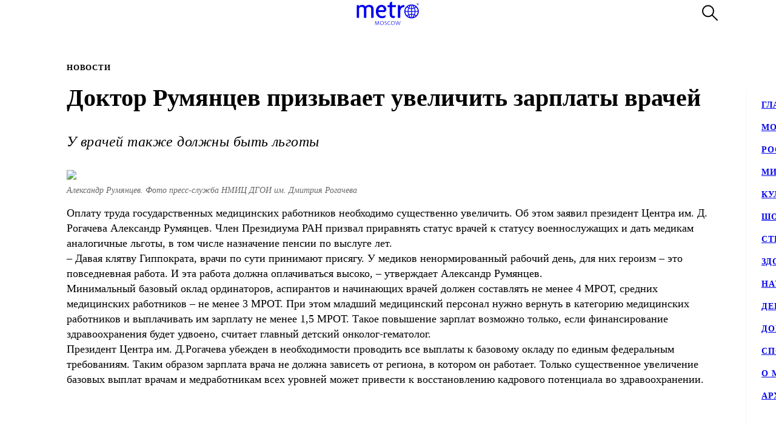

--- FILE ---
content_type: text/html; charset=utf-8
request_url: https://www.gazetametro.ru/legacy/articles/doktor-rumjantsev-prizyvaet-uvelichit-zarplaty-vrachej-11-06-2021
body_size: 18549
content:
<!DOCTYPE html><html lang="ru" data-theme="light"><head><meta charSet="utf-8"/><meta name="application-name" content="Metro" class="jsx-4168463911"/><meta name="apple-mobile-web-app-title" content="Metro" class="jsx-4168463911"/><link rel="apple-touch-icon" href="/icons/android/android-launchericon-48-48.png" class="jsx-4168463911"/><link rel="apple-touch-icon" sizes="144x144" href="/icons/android/android-launchericon-144-144.png" class="jsx-4168463911"/><link rel="apple-touch-icon" sizes="192x192" href="/icons/android/android-launchericon-192-192.png" class="jsx-4168463911"/><link rel="manifest" href="/manifest.json" class="jsx-4168463911"/><meta name="viewport" content="initial-scale=1.0, width=device-width" class="jsx-4168463911"/><meta name="pmail-verification" content="b0f4091268c0013af96aca0a3a6eff02" class="jsx-4168463911"/><script type="application/ld+json" class="jsx-4168463911">{"@context":"http://www.schema.org","@type":"Organization","name":"Газета Metro","url":"https://www.gazetametro.ru/","sameAs":["https://t.me/gazetametro","https://ok.ru/gazetametro","https://vk.com/gazetametro"],"logo":"https://static.gazetametro.ru/res/id/metro-logo-black.png","description":"Metro — крупнейший международный бренд, который 26 лет ведёт свою историю на медиарынке. Начав свой путь в Стокгольме, Metro шагнул по мировым столицам, и Москва не стала исключением. Сейчас Metro является неотъемлемой частью жизни москвичей и гостей города и ежедневно знакомит своих читателей с самыми важными аспектами городской жизни. ","address":{"@type":"PostalAddress","streetAddress":"Москва, 5-я улица Ямского Поля, 7к2","addressLocality":"Москва","postalCode":"125040","addressCountry":"Россия"},"geo":{"@type":"GeoCoordinates","latitude":"55.785449","longitude":"37.583455"},"hasMap":"https://yandex.ru/maps/-/CCUONCc6hD","openingHours":"Mo, Tu, We, Th, Fr, Sa, Su -","contactPoint":{"@type":"ContactPoint","telephone":" +7 (495) 787-12-11","contactType":" Media"}}</script><title class="jsx-3260644321 jsx-2842275286">Доктор Румянцев призывает увеличить зарплаты врачей</title><meta name="description" content="Доктор Румянцев призывает увеличить зарплаты врачей"/><meta property="og:description" content="Доктор Румянцев призывает увеличить зарплаты врачей"/><meta property="og:title" content="Доктор Румянцев призывает увеличить зарплаты врачей"/><meta property="og:type" content="article"/><meta property="og:locale" content="ru_RU"/><meta property="og:site_name" content="Metro Москва"/><meta property="og:url" content="https://transfer.gazetametro.ru/articles/doktor-rumjantsev-prizyvaet-uvelichit-zarplaty-vrachej-11-06-2021"/><meta property="og:image" content="https://storage.yandexcloud.net/stage01-metronews-transfer/media/20220616/13/53/858x540_72d5d811_xikhdqvx.jpg"/><meta property="og:image:type" content="image/jpeg"/><meta property="og:article:author:first_name" content="Инга Смирнова" class="jsx-3260644321 jsx-2842275286"/><meta property="og:article:published_time" content="2021-06-11T11:49:00+03:00" class="jsx-3260644321 jsx-2842275286"/><meta property="og:article:modified_time" content="2022-06-16T13:53:45.071000+03:00" class="jsx-3260644321 jsx-2842275286"/><link rel="canonical" href="https://www.gazetametro.ru/legacy/articles/doktor-rumjantsev-prizyvaet-uvelichit-zarplaty-vrachej-11-06-2021" class="jsx-3260644321 jsx-2842275286"/><link rel="alternate" media="(max-width: 534px)" href="https://www.gazetametro.ru/articles/doktor-rumjantsev-prizyvaet-uvelichit-zarplaty-vrachej-11-06-2021" class="jsx-3260644321 jsx-2842275286"/><meta name="next-head-count" content="25"/><link rel="shortcut icon" href="/favicon.ico"/><link data-next-font="" rel="preconnect" href="/" crossorigin="anonymous"/><link rel="preload" href="https://cdn.www.gazetametro.ru/_next/static/css/c7abde10668052f4.css" as="style" crossorigin=""/><link rel="stylesheet" href="https://cdn.www.gazetametro.ru/_next/static/css/c7abde10668052f4.css" crossorigin="" data-n-g=""/><link rel="preload" href="https://cdn.www.gazetametro.ru/_next/static/css/d2255d163cd5b2e2.css" as="style" crossorigin=""/><link rel="stylesheet" href="https://cdn.www.gazetametro.ru/_next/static/css/d2255d163cd5b2e2.css" crossorigin="" data-n-p=""/><noscript data-n-css=""></noscript><script defer="" crossorigin="" nomodule="" src="https://cdn.www.gazetametro.ru/_next/static/chunks/polyfills-c67a75d1b6f99dc8.js"></script><script defer="" src="https://cdn.www.gazetametro.ru/_next/static/chunks/8542.50084b1eb2d9e752.js" crossorigin=""></script><script src="https://cdn.www.gazetametro.ru/_next/static/chunks/webpack-24375579e64679a3.js" defer="" crossorigin=""></script><script src="https://cdn.www.gazetametro.ru/_next/static/chunks/framework-13cd2985af38ac8a.js" defer="" crossorigin=""></script><script src="https://cdn.www.gazetametro.ru/_next/static/chunks/main-312bb7d676fee9da.js" defer="" crossorigin=""></script><script src="https://cdn.www.gazetametro.ru/_next/static/chunks/pages/_app-8ca297c50c264591.js" defer="" crossorigin=""></script><script src="https://cdn.www.gazetametro.ru/_next/static/chunks/2053-c2e04e3f9b5f8229.js" defer="" crossorigin=""></script><script src="https://cdn.www.gazetametro.ru/_next/static/chunks/9966-0bab0a4ffa51c590.js" defer="" crossorigin=""></script><script src="https://cdn.www.gazetametro.ru/_next/static/chunks/4612-1d1d5bb242d2ee03.js" defer="" crossorigin=""></script><script src="https://cdn.www.gazetametro.ru/_next/static/chunks/1554-a87c672270baaf7d.js" defer="" crossorigin=""></script><script src="https://cdn.www.gazetametro.ru/_next/static/chunks/pages/legacy/articles/%5Bid%5D-616f517fa7bb8e6f.js" defer="" crossorigin=""></script><script src="https://cdn.www.gazetametro.ru/_next/static/5LyhlpDxM9XP40bOgJJI-/_buildManifest.js" defer="" crossorigin=""></script><script src="https://cdn.www.gazetametro.ru/_next/static/5LyhlpDxM9XP40bOgJJI-/_ssgManifest.js" defer="" crossorigin=""></script><style id="__jsx-2852956706">.burger.jsx-2852956706{display:-webkit-box;display:-webkit-flex;display:-ms-flexbox;display:flex;-webkit-flex-direction:column;-ms-flex-direction:column;flex-direction:column;-webkit-box-pack:justify;-webkit-justify-content:space-between;-ms-flex-pack:justify;justify-content:space-between;position:relative;width:23px;height:18px;cursor:pointer;-webkit-tap-highlight-color:transparent;}@media (min-width:534px){.burger.jsx-2852956706{width:30px;height:22px;}}.burger__item.jsx-2852956706{position:absolute;width:100%;height:2px;border-radius:10px;-webkit-transition:all 0.2s ease;transition:all 0.2s ease;-webkit-transform-origin:center;-ms-transform-origin:center;transform-origin:center;background-color:var(--burger-background-color);}.burger__item.jsx-2852956706:first-child{top:0;}.burger__item.jsx-2852956706:last-child{bottom:0;}.burger__item-first.jsx-2852956706{-webkit-transform:rotate(45deg);-ms-transform:rotate(45deg);transform:rotate(45deg);margin-top:0;position:absolute;top:calc(50% - 1px) !important;}.burger__item-second.jsx-2852956706{width:80%;position:absolute;left:0;top:calc(50% - 1px);}.burger__item-third.jsx-2852956706{-webkit-transform:rotate(-45deg);-ms-transform:rotate(-45deg);transform:rotate(-45deg);position:absolute;bottom:calc(50% - 1px) !important;}.burger__item--closed.jsx-2852956706{width:0;}</style><style id="__jsx-1626067004">.burger__item-second.jsx-1626067004{-webkit-transform:none;-ms-transform:none;transform:none;left:0;}</style><style id="__jsx-846485770">.UMenu.jsx-846485770{display:-webkit-box;display:-webkit-flex;display:-ms-flexbox;display:flex;-webkit-align-items:center;-webkit-box-align:center;-ms-flex-align:center;align-items:center;padding:0;margin:0;background:none;border:none;cursor:pointer;}.UMenu.jsx-846485770:hover .burger__item{background-color:#797c7a;}.UMenu.jsx-846485770:hover>*.jsx-846485770{color:#797c7a;}.UMenu__text.jsx-846485770{-webkit-transition:color 200ms;transition:color 200ms;font-style:normal;font-weight:700;font-size:16px;margin-left:19px;display:none;}@media (min-width:1366px){.UMenu__text.jsx-846485770{display:block;}}</style><style id="__jsx-2751812453">.USearch.jsx-2751812453{display:-webkit-box;display:-webkit-flex;display:-ms-flexbox;display:flex;-webkit-box-pack:justify;-webkit-justify-content:space-between;-ms-flex-pack:justify;justify-content:space-between;-webkit-align-items:center;-webkit-box-align:center;-ms-flex-align:center;align-items:center;padding:0;margin:0;background:none;border:none;cursor:pointer;}.USearch.jsx-2751812453 svg{height:auto;width:20px;}@media (min-width:534px){.USearch.jsx-2751812453 svg{width:26px;}}.USearch__text.jsx-2751812453{margin-left:15px;font-style:normal;font-weight:700;font-size:16px;}</style><style id="__jsx-3043536224">.USocials.jsx-3043536224{display:-webkit-box;display:-webkit-flex;display:-ms-flexbox;display:flex;width:100%;}.USocials__icon.jsx-3043536224 a{display:block;height:40px;width:40px;}@media (min-width:820px){.USocials__icon.jsx-3043536224 a{height:32px;width:32px;}}.USocials__icon.jsx-3043536224+.USocials__icon.jsx-3043536224{margin-left:12px;}@media (min-width:820px){.USocials__icon.jsx-3043536224+.USocials__icon.jsx-3043536224{margin-left:8px;}}.USocials__icon.jsx-3043536224 svg{width:100%;height:100%;}.USocials__icon.jsx-3043536224 svg:hover>rect{fill:var(--social-svg-background-color-hover);}.USocials__icon.jsx-3043536224 svg rect{fill:var(--interactive-element-background-color);}.USocials__icon.jsx-3043536224 svg path{-webkit-transition:fill 200ms;transition:fill 200ms;fill:var(--social-svg-color);}</style><style id="__jsx-209896667">.Search-enter{-webkit-transform:translateY(-100%);-ms-transform:translateY(-100%);transform:translateY(-100%);}.Search-enter-active{-webkit-transform:translateY(0);-ms-transform:translateY(0);transform:translateY(0);-webkit-transition:-webkit-transform 200ms;-webkit-transition:transform 200ms;transition:transform 200ms;}.Search-exit{-webkit-transform:translateY(0);-ms-transform:translateY(0);transform:translateY(0);}.Search-exit-active{-webkit-transform:translateY(-100%);-ms-transform:translateY(-100%);transform:translateY(-100%);-webkit-transition:-webkit-transform 200ms;-webkit-transition:transform 200ms;transition:transform 200ms;}div.USpinnerLoader.search-spinner{top:30vh;}@media (min-width:820px){div.USpinnerLoader.search-spinner{top:50vh;}}.SHeader.jsx-209896667 .SHeader__logo-item{height:32px;width:auto;}@media (min-width:534px){.SHeader.jsx-209896667 .SHeader__logo-item{height:40px;}}.SHeader__main.jsx-209896667{height:var(--header-height);background-color:var(--background-color-header);position:relative;padding:8px 16px;z-index:2;display:-webkit-box;display:-webkit-flex;display:-ms-flexbox;display:flex;-webkit-align-items:center;-webkit-box-align:center;-ms-flex-align:center;align-items:center;border-bottom:1px solid var(--section-divider-color);}@media (min-width:534px){.SHeader__main.jsx-209896667{display:-webkit-box;display:-webkit-flex;display:-ms-flexbox;display:flex;-webkit-align-items:center;-webkit-box-align:center;-ms-flex-align:center;align-items:center;-webkit-flex-direction:row;-ms-flex-direction:row;flex-direction:row;padding:10px 24px;}}@media (min-width:1112px){.SHeader__burger.jsx-209896667{display:none;}}@media (min-width:1112px){.SHeader__overlay.jsx-209896667{position:fixed;left:0;right:0;bottom:0;-webkit-transition:background-color 0.4s,top 0s 0.4s;transition:background-color 0.4s,top 0s 0.4s;}}.SHeader__dropdown.jsx-209896667{position:fixed;height:calc(100% - var(--header-height));display:-webkit-box;display:-webkit-flex;display:-ms-flexbox;display:flex;-webkit-flex-direction:column;-ms-flex-direction:column;flex-direction:column;-webkit-box-pack:justify;-webkit-justify-content:space-between;-ms-flex-pack:justify;justify-content:space-between;padding:18px 24px 24px;margin-top:var(--header-height);top:calc(-100% + var(--header-height));left:0;right:0;bottom:0;z-index:1;background-color:var(--background-color);-webkit-transition:-webkit-transform 0.4s;-webkit-transition:transform 0.4s;transition:transform 0.4s;}@media (min-width:1112px){.SHeader__dropdown.jsx-209896667{box-shadow:0px 4px 4px rgba(0,0,0,0.05);margin-top:0;display:block;position:fixed;-webkit-box-pack:justify;-webkit-justify-content:space-between;-ms-flex-pack:justify;justify-content:space-between;height:auto;top:calc(var(--header-height) + 1px);left:unset;right:-320px;width:320px;box-shadow:0px 4px 4px rgba(0,0,0,0.05);}}.SHeader__content.jsx-209896667{position:relative;display:-webkit-box;display:-webkit-flex;display:-ms-flexbox;display:flex;gap:24px;-webkit-box-pack:justify;-webkit-justify-content:space-between;-ms-flex-pack:justify;justify-content:space-between;-webkit-flex-direction:column;-ms-flex-direction:column;flex-direction:column;height:100%;}.SHeader__content-divider.jsx-209896667{-webkit-flex:0 0 2px;-ms-flex:0 0 2px;flex:0 0 2px;background-color:var(--frame-border-color);}@media (min-width:1112px){.SHeader__content-divider.jsx-209896667{display:none;}}.SHeader__content-footer.jsx-209896667{display:-webkit-box;display:-webkit-flex;display:-ms-flexbox;display:flex;-webkit-align-items:center;-webkit-box-align:center;-ms-flex-align:center;align-items:center;-webkit-box-pack:justify;-webkit-justify-content:space-between;-ms-flex-pack:justify;justify-content:space-between;}.SHeader__content-footer_search.jsx-209896667{display:-webkit-box;display:-webkit-flex;display:-ms-flexbox;display:flex;-webkit-box-pack:center;-webkit-justify-content:center;-ms-flex-pack:center;justify-content:center;border:1px #dddddd solid;border-radius:8px;height:40px;width:40px;-webkit-flex-shrink:0;-ms-flex-negative:0;flex-shrink:0;}@media (min-width:820px){.SHeader__content-footer_search.jsx-209896667{display:none;}}.SHeader__links.jsx-209896667{display:-webkit-box;display:-webkit-flex;display:-ms-flexbox;display:flex;-webkit-box-pack:center;-webkit-justify-content:center;-ms-flex-pack:center;justify-content:center;-webkit-flex-direction:column;-ms-flex-direction:column;flex-direction:column;overflow:auto;-webkit-scrollbar-width:0;-moz-scrollbar-width:0;-ms-scrollbar-width:0;scrollbar-width:0;font-weight:700;font-style:normal;-webkit-letter-spacing:0.06em;-moz-letter-spacing:0.06em;-ms-letter-spacing:0.06em;letter-spacing:0.06em;font-size:18px;line-height:140%;-webkit-text-decoration:none;text-decoration:none;text-transform:uppercase;}@media (min-width:1112px){.SHeader__links.jsx-209896667{-webkit-box-pack:start;-webkit-justify-content:flex-start;-ms-flex-pack:start;justify-content:flex-start;text-align:start;font-size:14px;}}.SHeader__links-wrapper.jsx-209896667{height:100%;overflow:auto;position:relative;}.SHeader__links-wrapper.jsx-209896667::before{content:"";position:absolute;height:200px;left:0;right:0;bottom:0px;opacity:1;-webkit-transition:opacity 0.3s ease;transition:opacity 0.3s ease;pointer-events:none;background:var(--menu-gradient-social);}.SHeader__links.jsx-209896667>a{-webkit-transition:color 200ms;transition:color 200ms;}.SHeader__links.jsx-209896667>a+a{margin-top:18px;}@media (min-width:1112px){.SHeader__links.jsx-209896667>a:hover{color:#797c7a;}}.SHeader__logo.jsx-209896667{position:absolute;left:50%;top:50%;-webkit-transform:translate(-50%,-50%);-ms-transform:translate(-50%,-50%);transform:translate(-50%,-50%);display:-webkit-box;display:-webkit-flex;display:-ms-flexbox;display:flex;-webkit-align-items:center;-webkit-box-align:center;-ms-flex-align:center;align-items:center;-webkit-box-pack:center;-webkit-justify-content:center;-ms-flex-pack:center;justify-content:center;cursor:pointer;-webkit-tap-highlight-color:transparent;}.SHeader__logo.jsx-209896667>a{display:-webkit-box;display:-webkit-flex;display:-ms-flexbox;display:flex;}.SHeader__block.jsx-209896667{display:-webkit-inline-box;display:-webkit-inline-flex;display:-ms-inline-flexbox;display:inline-flex;-webkit-flex:1;-ms-flex:1;flex:1;-webkit-align-items:stretch;-webkit-box-align:stretch;-ms-flex-align:stretch;align-items:stretch;-webkit-box-pack:end;-webkit-justify-content:flex-end;-ms-flex-pack:end;justify-content:flex-end;}@media (min-width:1112px){.SHeader__block.jsx-209896667{height:100%;-webkit-box-flex:1;-webkit-flex-grow:1;-ms-flex-positive:1;flex-grow:1;}}@media (min-width:1112px){.SHeader__category.jsx-209896667{display:-webkit-box;display:-webkit-flex;display:-ms-flexbox;display:flex;-webkit-flex-wrap:wrap;-ms-flex-wrap:wrap;flex-wrap:wrap;-webkit-align-items:center;-webkit-box-align:center;-ms-flex-align:center;align-items:center;-webkit-align-content:stretch;-ms-flex-line-pack:stretch;align-content:stretch;margin-left:auto;}}.SHeader__category-sm.jsx-209896667{display:-webkit-box;display:-webkit-flex;display:-ms-flexbox;display:flex;-webkit-flex-direction:column;-ms-flex-direction:column;flex-direction:column;}.SHeader__category-sm.jsx-209896667::after{content:"";background:#007f3e;width:60px;height:2px;margin:18px 0;}@media (min-width:1112px){.SHeader__category-sm.jsx-209896667::after{display:none;}}@media (min-width:1112px){.SHeader__category-sm.jsx-209896667{display:none;}}.SHeader__category.jsx-209896667>a{text-transform:uppercase;-webkit-transition:color 200ms;transition:color 200ms;}@media (min-width:1112px){.SHeader__category.jsx-209896667>a{font-weight:700;font-style:normal;font-size:16px;-webkit-letter-spacing:0.06em;-moz-letter-spacing:0.06em;-ms-letter-spacing:0.06em;letter-spacing:0.06em;-webkit-text-decoration:none;text-decoration:none;line-height:22px;padding:0 30px;}.SHeader__category.jsx-209896667>a:hover{color:#797c7a;}.SHeader__category.jsx-209896667>a svg{position:absolute;top:50%;-webkit-transform:translate(0,-50%);-ms-transform:translate(0,-50%);transform:translate(0,-50%);margin-left:8px;}}@media (min-width:1366px){.SHeader__category.jsx-209896667>a{padding:0 40px;}}@media (min-width:820px){.SHeader__buttons.jsx-209896667{display:-webkit-box;display:-webkit-flex;display:-ms-flexbox;display:flex;-webkit-align-items:center;-webkit-box-align:center;-ms-flex-align:center;align-items:center;-webkit-flex-direction:row-reverse;-ms-flex-direction:row-reverse;flex-direction:row-reverse;-webkit-flex-shrink:0;-ms-flex-negative:0;flex-shrink:0;}}@media (min-width:1112px){.SHeader__buttons.jsx-209896667{margin-left:auto;}}.SHeader__buttons-smartflow.jsx-209896667{height:20px;}@media (min-width:820px){.SHeader__buttons-smartflow.jsx-209896667{height:26px;}}.SHeader__buttons-smartflow.jsx-209896667 svg{height:auto;width:20px;}@media (min-width:820px){.SHeader__buttons-smartflow.jsx-209896667 svg{width:26px;}}.SHeader__buttons-search.jsx-209896667,.SHeader__buttons-smartflow.jsx-209896667{display:none;}@media (min-width:820px){.SHeader__buttons-search.jsx-209896667,.SHeader__buttons-smartflow.jsx-209896667{display:block;margin-right:42px;margin-top:-2px;}}.SHeader__buttons-search.jsx-209896667 path,.SHeader__buttons-smartflow.jsx-209896667 path{-webkit-transition:fill,stroke 200ms;transition:fill,stroke 200ms;}.SHeader__buttons-search.jsx-209896667 svg:hover>*,.SHeader__buttons-smartflow.jsx-209896667 svg:hover>*{stroke:#797c7a;}@media (min-width:1112px){.SHeader__search.jsx-209896667{margin-left:40px;}}.link-active{color:#007f3e;}</style><style id="__jsx-4204986299">body{overflow:unset;}.LMain__content{visibility:initial;}.SHeader__dropdown.jsx-4204986299{-webkit-transform:translateY(0);-ms-transform:translateY(0);transform:translateY(0);}@media (min-width:1112px){.SHeader__dropdown.jsx-4204986299{-webkit-transform:translateX(0);-ms-transform:translateX(0);transform:translateX(0);border:none;}}@media (min-width:1112px){.SHeader__overlay.jsx-4204986299{background-color:transparent;top:-999999999px;;}}</style><style id="__jsx-4060917577">.ArticlePage#doktor-rumjantsev-prizyvaet-uvelichit-zarplaty-vrachej-11-06-2021{--accent-color:var(--accent-color-default) !important;--accent-color-markup:var(--accent-color-default-markup) !important;}</style><style id="__jsx-1417139273">.h5.jsx-1417139273{padding:0;margin:0;font-weight:700;font-style:normal;-webkit-letter-spacing:0.06em;-moz-letter-spacing:0.06em;-ms-letter-spacing:0.06em;letter-spacing:0.06em;}</style><style id="__jsx-1638379923">.h1.jsx-1638379923{padding:0;margin:0;font-weight:300;font-style:normal;line-height:128%;font-weight:700;}@media (min-width:375px){.h1.jsx-1638379923{font-size:calc(24px + 10 * (100vw - 375px) / 159);}}@media (min-width:534px){.h1.jsx-1638379923{font-size:calc(34px + 6 * (100vw - 534px) / 286);}}@media (min-width:820px){.h1.jsx-1638379923{font-size:40px;}}.h1.jsx-1638379923 b.jsx-1638379923,.h1.jsx-1638379923 strong.jsx-1638379923{font-weight:700;font-style:normal;}</style><style id="__jsx-2890851432">.WLead.jsx-2890851432{font-weight:300;font-family:"CorpidSemiCondensed";font-weight:300;font-style:italic;font-family:"CorpidOT" !important;}@media (min-width:375px){.WLead.jsx-2890851432{font-size:calc(18px + 6 * (100vw - 375px) / 159);}}@media (min-width:534px){.WLead.jsx-2890851432{font-size:calc(24px + 0 * (100vw - 534px) / 286);}}@media (min-width:820px){.WLead.jsx-2890851432{font-size:24px;}}@media (min-width:375px){.WLead.jsx-2890851432{line-height:130%;}}@media (min-width:534px){.WLead.jsx-2890851432{line-height:136%;}}@media (min-width:820px){.WLead.jsx-2890851432{line-height:144%;}}@media (min-width:375px){.WLead.jsx-2890851432{-webkit-letter-spacing:0.02em;-moz-letter-spacing:0.02em;-ms-letter-spacing:0.02em;letter-spacing:0.02em;}}@media (min-width:534px){.WLead.jsx-2890851432{-webkit-letter-spacing:-0.02em;-moz-letter-spacing:-0.02em;-ms-letter-spacing:-0.02em;letter-spacing:-0.02em;}}@media (min-width:820px){.WLead.jsx-2890851432{-webkit-letter-spacing:0;-moz-letter-spacing:0;-ms-letter-spacing:0;letter-spacing:0;}}@media (min-width:534px){.WLead.jsx-2890851432{-webkit-letter-spacing:0.02em;-moz-letter-spacing:0.02em;-ms-letter-spacing:0.02em;letter-spacing:0.02em;}}</style><style id="__jsx-2800430582">.UImageWithFallback{font-size:0;}</style><style id="__jsx-218238456">.WRenditions__img{max-width:100%;width:100%;position:relative;cursor:pointer;-webkit-tap-highlight-color:transparent;}.WRenditions.jsx-218238456{display:-webkit-box;display:-webkit-flex;display:-ms-flexbox;display:flex;-webkit-flex:1 0 auto;-ms-flex:1 0 auto;flex:1 0 auto;position:relative;}.WRenditions.jsx-218238456 .UImageWithFallback{width: 100%; height: auto;;}.WRenditions.jsx-218238456 .WRenditions__img{position:initial !important;}.WRenditions.horizontal.jsx-218238456{width:100%;height:auto;}.WRenditions.blur.jsx-218238456{position:initial;}@media only screen and (max-aspect-ratio:0.686){.WRenditions.blur.jsx-218238456{-webkit-box-flex:1 !important;-webkit-flex-grow:1 !important;-ms-flex-positive:1 !important;flex-grow:1 !important;}}.WRenditions__wrapper.jsx-218238456{display:-webkit-box;display:-webkit-flex;display:-ms-flexbox;display:flex;-webkit-box-flex:1;-webkit-flex-grow:1;-ms-flex-positive:1;flex-grow:1;position:relative;z-index:2;}@media only screen and (min-aspect-ratio:0.687){.WRenditions__wrapper.blur.jsx-218238456{padding:16px 0;}}@media (min-width:820px){.WRenditions__wrapper.jsx-218238456>img,.UImageWithFallback{border-radius:12px;}}.WRenditions__background.jsx-218238456{position:absolute;z-index:-1;width:100%;height:100%;left:0;top:0;}.WRenditions__background.jsx-218238456 img{object-fit:fill;-webkit-filter:blur(32px);filter:blur(32px);}.WRenditions__mobile.jsx-218238456{display:-webkit-box;display:-webkit-flex;display:-ms-flexbox;display:flex;}@media (min-width:534px){.WRenditions__mobile.jsx-218238456{display:none;}}.WRenditions__square.jsx-218238456{display:none;}@media (min-width:534px){.WRenditions__square.jsx-218238456{display:-webkit-box;display:-webkit-flex;display:-ms-flexbox;display:flex;}}@media (min-width:1112px){.WRenditions__square.jsx-218238456{display:none;}}.WRenditions__standard.jsx-218238456{display:none;}@media (min-width:1112px){.WRenditions__standard.jsx-218238456{display:-webkit-box;display:-webkit-flex;display:-ms-flexbox;display:flex;}}</style><style id="__jsx-227867329">.UCaption.jsx-227867329{position:relative;display:-webkit-box;display:-webkit-flex;display:-ms-flexbox;display:flex;-webkit-flex-direction:column;-ms-flex-direction:column;flex-direction:column;}.UCaption__wrapper.jsx-227867329{position:relative;display:-webkit-box;display:-webkit-flex;display:-ms-flexbox;display:flex;}.UCaption__title.jsx-227867329{opacity:0.6;line-height:140%;font-weight:300;font-weight:300;font-style:italic;}@media (min-width:375px){.UCaption__title.jsx-227867329{font-size:calc(14px + 6 * (100vw - 375px) / 159);}}@media (min-width:534px){.UCaption__title.jsx-227867329{font-size:calc(20px + -6 * (100vw - 534px) / 286);}}@media (min-width:820px){.UCaption__title.jsx-227867329{font-size:14px;}}@media (min-width:375px){.UCaption__title.jsx-227867329{-webkit-letter-spacing:0;-moz-letter-spacing:0;-ms-letter-spacing:0;letter-spacing:0;}}@media (min-width:534px){.UCaption__title.jsx-227867329{-webkit-letter-spacing:-0.01em;-moz-letter-spacing:-0.01em;-ms-letter-spacing:-0.01em;letter-spacing:-0.01em;}}@media (min-width:820px){.UCaption__title.jsx-227867329{-webkit-letter-spacing:0;-moz-letter-spacing:0;-ms-letter-spacing:0;letter-spacing:0;}}@media (min-width:100px){.UCaption__title.jsx-227867329{margin-top:4vw;}}@media (min-width:375px){.UCaption__title.jsx-227867329{margin-top:2.1333333333vw;}}@media (min-width:534px){.UCaption__title.jsx-227867329{margin-top:2.9962546816vw;}}@media (min-width:820px){.UCaption__title.jsx-227867329{margin-top:8px;}}@media (min-width:1112px){.UCaption__title.jsx-227867329{margin-top:8px;}}.UCaption__subtitle.jsx-227867329{position:absolute;z-index:3;color:rgb(255,255,255);text-shadow:0 0 10px black;line-height:140%;font-weight:300;font-weight:300;font-style:normal;}@media (min-width:375px){.UCaption__subtitle.jsx-227867329{font-size:calc(14px + 6 * (100vw - 375px) / 159);}}@media (min-width:534px){.UCaption__subtitle.jsx-227867329{font-size:calc(20px + -6 * (100vw - 534px) / 286);}}@media (min-width:820px){.UCaption__subtitle.jsx-227867329{font-size:14px;}}@media (min-width:375px){.UCaption__subtitle.jsx-227867329{-webkit-letter-spacing:0;-moz-letter-spacing:0;-ms-letter-spacing:0;letter-spacing:0;}}@media (min-width:534px){.UCaption__subtitle.jsx-227867329{-webkit-letter-spacing:-0.01em;-moz-letter-spacing:-0.01em;-ms-letter-spacing:-0.01em;letter-spacing:-0.01em;}}@media (min-width:820px){.UCaption__subtitle.jsx-227867329{-webkit-letter-spacing:0;-moz-letter-spacing:0;-ms-letter-spacing:0;letter-spacing:0;}}@media (min-width:375px){.UCaption__subtitle.jsx-227867329{top:calc(8px + 2 * (100vw - 375px) / 159);right:calc(8px + 2 * (100vw - 375px) / 159);font-size:8px;}}@media (min-width:534px){.UCaption__subtitle.jsx-227867329{top:calc(10px + 8 * (100vw - 534px) / 286);right:calc(10px + 8 * (100vw - 534px) / 286);}}@media (min-width:820px){.UCaption__subtitle.jsx-227867329{top:8px;right:8px;}}</style><style id="__jsx-189424245">@charset "UTF-8";.WWysiwyg :global(.tiktok-embed){padding:0;margin:0;max-width:100%;}.WWysiwyg>*:first-child{margin-top:0;}.WWysiwyg p,.WWysiwyg b,.WWysiwyg s,.WWysiwyg u,.WWysiwyg a,.WWysiwyg i,.WWysiwyg blockquote,.WWysiwyg table{margin:0;padding:0;font-weight:300;font-family:"CorpidSemiCondensed";}@media (min-width:375px){.WWysiwyg p,.WWysiwyg b,.WWysiwyg s,.WWysiwyg u,.WWysiwyg a,.WWysiwyg i,.WWysiwyg blockquote,.WWysiwyg table{font-size:calc(18px + 6 * (100vw - 375px) / 159);}}@media (min-width:534px){.WWysiwyg p,.WWysiwyg b,.WWysiwyg s,.WWysiwyg u,.WWysiwyg a,.WWysiwyg i,.WWysiwyg blockquote,.WWysiwyg table{font-size:calc(24px + -6 * (100vw - 534px) / 286);}}@media (min-width:820px){.WWysiwyg p,.WWysiwyg b,.WWysiwyg s,.WWysiwyg u,.WWysiwyg a,.WWysiwyg i,.WWysiwyg blockquote,.WWysiwyg table{font-size:18px;}}@media (min-width:375px){.WWysiwyg p,.WWysiwyg b,.WWysiwyg s,.WWysiwyg u,.WWysiwyg a,.WWysiwyg i,.WWysiwyg blockquote,.WWysiwyg table{line-height:130%;}}@media (min-width:534px){.WWysiwyg p,.WWysiwyg b,.WWysiwyg s,.WWysiwyg u,.WWysiwyg a,.WWysiwyg i,.WWysiwyg blockquote,.WWysiwyg table{line-height:136%;}}@media (min-width:820px){.WWysiwyg p,.WWysiwyg b,.WWysiwyg s,.WWysiwyg u,.WWysiwyg a,.WWysiwyg i,.WWysiwyg blockquote,.WWysiwyg table{line-height:144%;}}@media (min-width:375px){.WWysiwyg p,.WWysiwyg b,.WWysiwyg s,.WWysiwyg u,.WWysiwyg a,.WWysiwyg i,.WWysiwyg blockquote,.WWysiwyg table{-webkit-letter-spacing:0.02em;-moz-letter-spacing:0.02em;-ms-letter-spacing:0.02em;letter-spacing:0.02em;}}@media (min-width:534px){.WWysiwyg p,.WWysiwyg b,.WWysiwyg s,.WWysiwyg u,.WWysiwyg a,.WWysiwyg i,.WWysiwyg blockquote,.WWysiwyg table{-webkit-letter-spacing:-0.02em;-moz-letter-spacing:-0.02em;-ms-letter-spacing:-0.02em;letter-spacing:-0.02em;}}@media (min-width:820px){.WWysiwyg p,.WWysiwyg b,.WWysiwyg s,.WWysiwyg u,.WWysiwyg a,.WWysiwyg i,.WWysiwyg blockquote,.WWysiwyg table{-webkit-letter-spacing:0;-moz-letter-spacing:0;-ms-letter-spacing:0;letter-spacing:0;}}.WWysiwyg s,.WWysiwyg u,.WWysiwyg a,.WWysiwyg sub,.WWysiwyg sup,.WWysiwyg table{font-style:normal;font-weight:300;}.WWysiwyg p{display:block;margin-top:12px;-webkit-letter-spacing:-0.02em;-moz-letter-spacing:-0.02em;-ms-letter-spacing:-0.02em;letter-spacing:-0.02em;font-weight:300;font-family:"CorpidSemiCondensed";}@media (min-width:375px){.WWysiwyg p{font-size:calc(18px + 6 * (100vw - 375px) / 159);}}@media (min-width:534px){.WWysiwyg p{font-size:calc(24px + -6 * (100vw - 534px) / 286);}}@media (min-width:820px){.WWysiwyg p{font-size:18px;}}@media (min-width:375px){.WWysiwyg p{line-height:130%;}}@media (min-width:534px){.WWysiwyg p{line-height:136%;}}@media (min-width:820px){.WWysiwyg p{line-height:144%;}}@media (min-width:375px){.WWysiwyg p{-webkit-letter-spacing:0.02em;-moz-letter-spacing:0.02em;-ms-letter-spacing:0.02em;letter-spacing:0.02em;}}@media (min-width:534px){.WWysiwyg p{-webkit-letter-spacing:-0.02em;-moz-letter-spacing:-0.02em;-ms-letter-spacing:-0.02em;letter-spacing:-0.02em;}}@media (min-width:820px){.WWysiwyg p{-webkit-letter-spacing:0;-moz-letter-spacing:0;-ms-letter-spacing:0;letter-spacing:0;}}@media (min-width:534px){.WWysiwyg p{margin-top:20px;-webkit-letter-spacing:0;-moz-letter-spacing:0;-ms-letter-spacing:0;letter-spacing:0;}}.WWysiwyg h2,.WWysiwyg h3{display:block;margin:0;margin-top:24px;font-style:normal;font-weight:700;}@media (min-width:534px){.WWysiwyg h2,.WWysiwyg h3{margin-top:40px;}}.WWysiwyg a{border-bottom:1px solid var(--accent-color);color:var(--accent-color);cursor:pointer;font-size:inherit;}.WWysiwyg b{font-weight:700;}.WWysiwyg u{-webkit-text-decoration:none;text-decoration:none;border-bottom:1px solid #000000;}.WWysiwyg i{font-style:italic;font-weight:300;}.WWysiwyg blockquote{color:var(--accent-color);position:relative;font-style:italic;font-weight:300;font-family:"CorpidSemiCondensed";font-weight:400;padding-top:8px;padding-bottom:8px;}@media (min-width:534px){.WWysiwyg blockquote{font-size:18px;}}@media (min-width:375px){.WWysiwyg blockquote{font-size:calc(18px + 6 * (100vw - 375px) / 159);}}@media (min-width:534px){.WWysiwyg blockquote{font-size:calc(24px + -6 * (100vw - 534px) / 286);}}@media (min-width:820px){.WWysiwyg blockquote{font-size:18px;}}@media (min-width:375px){.WWysiwyg blockquote{line-height:130%;}}@media (min-width:534px){.WWysiwyg blockquote{line-height:136%;}}@media (min-width:820px){.WWysiwyg blockquote{line-height:144%;}}@media (min-width:375px){.WWysiwyg blockquote{-webkit-letter-spacing:0.02em;-moz-letter-spacing:0.02em;-ms-letter-spacing:0.02em;letter-spacing:0.02em;}}@media (min-width:534px){.WWysiwyg blockquote{-webkit-letter-spacing:-0.02em;-moz-letter-spacing:-0.02em;-ms-letter-spacing:-0.02em;letter-spacing:-0.02em;}}@media (min-width:820px){.WWysiwyg blockquote{-webkit-letter-spacing:0;-moz-letter-spacing:0;-ms-letter-spacing:0;letter-spacing:0;}}@media (min-width:820px){.WWysiwyg blockquote{margin-top:8px;padding-bottom:0;}}.WWysiwyg blockquote::before{content:"ЦИТАТА";width:-webkit-max-content;width:-moz-max-content;width:max-content;display:block;font-style:normal;font-family:CorpidOT;background:#000;color:#fff;text-transform:uppercase;font-weight:700;}@media (min-width:375px){.WWysiwyg blockquote::before{font-size:calc(16px + 8 * (100vw - 375px) / 159);}}@media (min-width:534px){.WWysiwyg blockquote::before{font-size:calc(24px + -6 * (100vw - 534px) / 286);}}@media (min-width:820px){.WWysiwyg blockquote::before{font-size:18px;}}@media (min-width:375px){.WWysiwyg blockquote::before{line-height:120%;}}@media (min-width:534px){.WWysiwyg blockquote::before{line-height:136%;}}@media (min-width:820px){.WWysiwyg blockquote::before{line-height:144%;}}@media (min-width:375px){.WWysiwyg blockquote::before{-webkit-letter-spacing:0;-moz-letter-spacing:0;-ms-letter-spacing:0;letter-spacing:0;}}@media (min-width:534px){.WWysiwyg blockquote::before{-webkit-letter-spacing:-0.02em;-moz-letter-spacing:-0.02em;-ms-letter-spacing:-0.02em;letter-spacing:-0.02em;}}@media (min-width:820px){.WWysiwyg blockquote::before{-webkit-letter-spacing:0;-moz-letter-spacing:0;-ms-letter-spacing:0;letter-spacing:0;}}@media (min-width:375px){.WWysiwyg blockquote::before{padding:4px;margin-bottom:4px;-webkit-letter-spacing:0.06em;-moz-letter-spacing:0.06em;-ms-letter-spacing:0.06em;letter-spacing:0.06em;}}@media (min-width:534px){.WWysiwyg blockquote::before{padding:6px;-webkit-letter-spacing:0.08em;-moz-letter-spacing:0.08em;-ms-letter-spacing:0.08em;letter-spacing:0.08em;}}@media (min-width:820px){.WWysiwyg blockquote::before{padding:0px 8px;margin-bottom:8px;-webkit-letter-spacing:0.1em;-moz-letter-spacing:0.1em;-ms-letter-spacing:0.1em;letter-spacing:0.1em;}}.WWysiwyg blockquote div{margin-top:8px;}@media (min-width:534px){.WWysiwyg blockquote div{margin-top:12px;}}.WWysiwyg blockquote a{display:inline-block;cursor:pointer;color:#000000;border-bottom:1px solid #000000;}.WWysiwyg blockquote u{width:100%;display:block;text-align:right;border-bottom:none;color:var(--text-color);font-style:italic;font-weight:300;font-family:"CorpidSemiCondensed";font-weight:400;}@media (min-width:375px){.WWysiwyg blockquote u{font-size:calc(18px + 6 * (100vw - 375px) / 159);}}@media (min-width:534px){.WWysiwyg blockquote u{font-size:calc(24px + -6 * (100vw - 534px) / 286);}}@media (min-width:820px){.WWysiwyg blockquote u{font-size:18px;}}@media (min-width:375px){.WWysiwyg blockquote u{line-height:130%;}}@media (min-width:534px){.WWysiwyg blockquote u{line-height:136%;}}@media (min-width:820px){.WWysiwyg blockquote u{line-height:144%;}}@media (min-width:375px){.WWysiwyg blockquote u{-webkit-letter-spacing:0.02em;-moz-letter-spacing:0.02em;-ms-letter-spacing:0.02em;letter-spacing:0.02em;}}@media (min-width:534px){.WWysiwyg blockquote u{-webkit-letter-spacing:-0.02em;-moz-letter-spacing:-0.02em;-ms-letter-spacing:-0.02em;letter-spacing:-0.02em;}}@media (min-width:820px){.WWysiwyg blockquote u{-webkit-letter-spacing:0;-moz-letter-spacing:0;-ms-letter-spacing:0;letter-spacing:0;}}.WWysiwyg .embed-block{position:relative;margin-top:24px;}@media (min-width:534px){.WWysiwyg .embed-block{margin-top:32px;}}.WWysiwyg .embed-block:first-child{margin-top:0;}.WWysiwyg .embed-block blockquote::before{display:none;}.WWysiwyg ul,.WWysiwyg ol,.WWysiwyg dl{padding-left:24px;margin-top:16px;list-style-position:outside;}.WWysiwyg ul{margin-top:24px;list-style-type:none;padding-left:0;font-weight:300;font-family:"CorpidSemiCondensed";}@media (min-width:375px){.WWysiwyg ul{font-size:calc(18px + 6 * (100vw - 375px) / 159);}}@media (min-width:534px){.WWysiwyg ul{font-size:calc(24px + -6 * (100vw - 534px) / 286);}}@media (min-width:820px){.WWysiwyg ul{font-size:18px;}}@media (min-width:375px){.WWysiwyg ul{line-height:130%;}}@media (min-width:534px){.WWysiwyg ul{line-height:136%;}}@media (min-width:820px){.WWysiwyg ul{line-height:144%;}}@media (min-width:375px){.WWysiwyg ul{-webkit-letter-spacing:0.02em;-moz-letter-spacing:0.02em;-ms-letter-spacing:0.02em;letter-spacing:0.02em;}}@media (min-width:534px){.WWysiwyg ul{-webkit-letter-spacing:-0.02em;-moz-letter-spacing:-0.02em;-ms-letter-spacing:-0.02em;letter-spacing:-0.02em;}}@media (min-width:820px){.WWysiwyg ul{-webkit-letter-spacing:0;-moz-letter-spacing:0;-ms-letter-spacing:0;letter-spacing:0;}}.WWysiwyg ul li{position:relative;padding-left:24px;}.WWysiwyg ul li::before{content:"";display:block;width:4px;height:4px;margin-left:10px;margin-top:0.5em;border-radius:50%;background-color:black;position:absolute;left:0;}.WWysiwyg ol{font-size:16px;font-weight:300;font-family:"CorpidSemiCondensed";}@media (min-width:375px){.WWysiwyg ol{font-size:calc(18px + 6 * (100vw - 375px) / 159);}}@media (min-width:534px){.WWysiwyg ol{font-size:calc(24px + -6 * (100vw - 534px) / 286);}}@media (min-width:820px){.WWysiwyg ol{font-size:18px;}}@media (min-width:375px){.WWysiwyg ol{line-height:130%;}}@media (min-width:534px){.WWysiwyg ol{line-height:136%;}}@media (min-width:820px){.WWysiwyg ol{line-height:144%;}}@media (min-width:375px){.WWysiwyg ol{-webkit-letter-spacing:0.02em;-moz-letter-spacing:0.02em;-ms-letter-spacing:0.02em;letter-spacing:0.02em;}}@media (min-width:534px){.WWysiwyg ol{-webkit-letter-spacing:-0.02em;-moz-letter-spacing:-0.02em;-ms-letter-spacing:-0.02em;letter-spacing:-0.02em;}}@media (min-width:820px){.WWysiwyg ol{-webkit-letter-spacing:0;-moz-letter-spacing:0;-ms-letter-spacing:0;letter-spacing:0;}}.WWysiwyg li{margin-top:8px;font-weight:300;line-height:140%;}.WWysiwyg table{border-collapse:collapse;border-spacing:0;text-align:center;font-family:"CorpidOT";}.WWysiwyg table td,.WWysiwyg table th{margin:0;padding:12px;border:1px solid #f9f9f9;font-family:"CorpidOT";}.WWysiwyg table td p,.WWysiwyg table th p{margin:0;}.WWysiwyg img{width:100%;border-radius:12px;}.WWysiwyg figure{padding:0;margin:0;margin-top:24px;}.WWysiwyg figure img{max-width:100%;border-radius:12px;}.WWysiwyg figure figcaption{margin-top:4px;font-weight:300;font-style:normal;font-size:12px;line-height:16px;}@media (min-width:820px){.WWysiwyg figure figcaption{font-size:18px;line-height:130%;}}.WWysiwyg iframe{width:100%;border-radius:12px;}.WWysiwyg pre{background-color:var(--accent-color-markup);font-family:"CorpidSemiCondensed";padding:var(--spacing-mobile-container);margin-left:calc(var(--spacing-mobile-container) * -1 * 1);margin-right:calc(var(--spacing-mobile-container) * -1 * 1);}@media (min-width:820px){.WWysiwyg pre{margin-left:inherit;margin-right:inherit;}}@media (min-width:820px){.WWysiwyg pre{border-radius:12px;padding:16px;}}.WWysiwyg pre code{display:block;white-space:pre-wrap;font-weight:300;font-family:"CorpidSemiCondensed";color:#000;border-left:2px solid var(--accent-color);padding-left:var(--spacing-mobile-container);}@media (min-width:375px){.WWysiwyg pre code{font-size:calc(18px + 6 * (100vw - 375px) / 159);}}@media (min-width:534px){.WWysiwyg pre code{font-size:calc(24px + -6 * (100vw - 534px) / 286);}}@media (min-width:820px){.WWysiwyg pre code{font-size:18px;}}@media (min-width:375px){.WWysiwyg pre code{line-height:130%;}}@media (min-width:534px){.WWysiwyg pre code{line-height:136%;}}@media (min-width:820px){.WWysiwyg pre code{line-height:144%;}}@media (min-width:375px){.WWysiwyg pre code{-webkit-letter-spacing:0.02em;-moz-letter-spacing:0.02em;-ms-letter-spacing:0.02em;letter-spacing:0.02em;}}@media (min-width:534px){.WWysiwyg pre code{-webkit-letter-spacing:-0.02em;-moz-letter-spacing:-0.02em;-ms-letter-spacing:-0.02em;letter-spacing:-0.02em;}}@media (min-width:820px){.WWysiwyg pre code{-webkit-letter-spacing:0;-moz-letter-spacing:0;-ms-letter-spacing:0;letter-spacing:0;}}@media (min-width:820px){.WWysiwyg pre code{padding-left:16px;}}.WWysiwyg pre code a{display:inline-block;}</style><style id="__jsx-2570381577">.WBodyParser__item:first-child{margin-top:0;}.WBodyParser__item--centered{margin-left:auto;margin-right:auto;}@media (min-width:1112px){.WBodyParser__item--centered{width:700px;}}@media (min-width:100px){.WBodyParser__html{margin-top:8vw;}}@media (min-width:375px){.WBodyParser__html{margin-top:4.2666666667vw;}}@media (min-width:534px){.WBodyParser__html{margin-top:4.4943820225vw;}}@media (min-width:820px){.WBodyParser__html{margin-top:var(--spacing-s);}}.WBodyParser__html .WWysiwyg > :not(p){clear:both;}@media (min-width:100px){.WBodyParser__html .WWysiwyg>h1,.WBodyParser__html .WWysiwyg>h2,.WBodyParser__html .WWysiwyg>h3{margin-top:16vw;}}@media (min-width:375px){.WBodyParser__html .WWysiwyg>h1,.WBodyParser__html .WWysiwyg>h2,.WBodyParser__html .WWysiwyg>h3{margin-top:6.4vw;}}@media (min-width:534px){.WBodyParser__html .WWysiwyg>h1,.WBodyParser__html .WWysiwyg>h2,.WBodyParser__html .WWysiwyg>h3{margin-top:5.9925093633vw;}}@media (min-width:820px){.WBodyParser__html .WWysiwyg>h1,.WBodyParser__html .WWysiwyg>h2,.WBodyParser__html .WWysiwyg>h3{margin-top:var(--spacing-s);}}@media (min-width:820px){.WBodyParser__html:not(:first-child) .WWysiwyg>h1,.WBodyParser__html:not(:first-child) .WWysiwyg>h2,.WBodyParser__html:not(:first-child) .WWysiwyg>h3{margin-top:calc(var(--spacing-xl) + 2px);}}</style><style id="__jsx-1168201097">.WBentoListAsside.jsx-1168201097{position:-webkit-sticky;position:sticky;padding:32px 0 15px 0;}.WBentoListAsside__item.jsx-1168201097{display:block;}.WBentoListAsside__item.jsx-1168201097+.WBentoListAsside__item.jsx-1168201097{margin-top:24px;}@media (min-width:1112px){.WBentoListAsside__item.jsx-1168201097:first-child{margin-top:-32px;}}.WBentoListAsside__item-wysiwyg.jsx-1168201097:first-child{margin-top:-32px;}.WBentoListAsside__item-wysiwyg.jsx-1168201097:last-child{margin-bottom:-15px;}.WBentoListAsside.jsx-1168201097 .WBentoListAsside__item .UCardWysiwyg figure img{border-radius:unset;}</style><style id="__jsx-1456801315">.WAside.jsx-1456801315{display:-webkit-box;display:-webkit-flex;display:-ms-flexbox;display:flex;-webkit-flex-direction:column;-ms-flex-direction:column;flex-direction:column;padding:0 20px;}</style><style id="__jsx-3480370060">.WShare.jsx-3480370060{position:relative;z-index:2;}.WShare-wrapper.jsx-3480370060{display:-webkit-box;display:-webkit-flex;display:-ms-flexbox;display:flex;-webkit-align-items:center;-webkit-box-align:center;-ms-flex-align:center;align-items:center;z-index:1;-webkit-box-flex:1;-webkit-flex-grow:1;-ms-flex-positive:1;flex-grow:1;}@media (min-width:534px){.WShare-wrapper.jsx-3480370060{-webkit-box-pack:end;-webkit-justify-content:flex-end;-ms-flex-pack:end;justify-content:flex-end;}}.WShare-icons.jsx-3480370060{display:-webkit-box;display:-webkit-flex;display:-ms-flexbox;display:flex;margin-top:0;-webkit-box-flex:1;-webkit-flex-grow:1;-ms-flex-positive:1;flex-grow:1;}@media (min-width:820px){.WShare-icons.jsx-3480370060{-webkit-box-flex:0;-webkit-flex-grow:0;-ms-flex-positive:0;flex-grow:0;}.WShare-icons.jsx-3480370060:focus{outline:none;}}.WShare-icon.jsx-3480370060{display:-webkit-box;display:-webkit-flex;display:-ms-flexbox;display:flex;width:40px;height:40px;padding:6px;-webkit-flex-shrink:0;-ms-flex-negative:0;flex-shrink:0;cursor:pointer;-webkit-tap-highlight-color:transparent;background-color:var(--interactive-element-background-color);-webkit-transition:background-color 200ms;transition:background-color 200ms;border-radius:6px;}.WShare-icon.jsx-3480370060 svg{height:100%;width:100%;}.WShare-icon.jsx-3480370060 path{fill:var(--text-color);-webkit-transition:fill 400ms;transition:fill 400ms;}.WShare-icon.jsx-3480370060+.WShare-icon.jsx-3480370060{margin-left:3px;}.WShare-icon--copylink.jsx-3480370060{display:-webkit-box;display:-webkit-flex;display:-ms-flexbox;display:flex;-webkit-align-items:center;-webkit-box-align:center;-ms-flex-align:center;align-items:center;-webkit-box-pack:center;-webkit-justify-content:center;-ms-flex-pack:center;justify-content:center;height:40px;width:100%;padding:12px;-webkit-box-flex:1;-webkit-flex-grow:1;-ms-flex-positive:1;flex-grow:1;-webkit-flex-shrink:1;-ms-flex-negative:1;flex-shrink:1;}.WShare-icon--copylink.jsx-3480370060:hover{background:var(--interactive-element-background-color-hover) !important;}.WShare-icon--copylink.jsx-3480370060:hover>.WShare-copylink-text.jsx-3480370060{color:var(--text-color);}@media (min-width:820px){.WShare-icon--copylink.jsx-3480370060:focus{background:var(--interactive-element-background-color-hover);outline:none;}.WShare-icon--copylink.jsx-3480370060:focus .WShare-copylink-text{color:var(--text-color);}}.WShare-icon--copylink.jsx-3480370060>.WShare-copylink-text.jsx-3480370060{line-height:1rem;-webkit-transition:color 400ms;transition:color 400ms;font-weight:normal;font-size:12px;-webkit-letter-spacing:0.06em;-moz-letter-spacing:0.06em;-ms-letter-spacing:0.06em;letter-spacing:0.06em;text-transform:uppercase;text-align:center;}.WShare-icon--shareApi.jsx-3480370060{padding:8px;}.WShare-icon--shareApi.jsx-3480370060:hover{background-color:var(--interactive-element-background-color-hover) !important;}.WShare-icon--shareApi.jsx-3480370060 svg{height:100%;width:100%;}.WShare-icon--shareApi.jsx-3480370060 svg path{stroke:var(--text-color);fill:none;}.WShare-icon--vk.jsx-3480370060:hover{background-color:#54759f !important;}.WShare-icon--vk.jsx-3480370060:hover svg > path{fill:#ffffff !important;}.WShare-icon--telegram.jsx-3480370060:hover{background-color:#60b5ee !important;}.WShare-icon--telegram.jsx-3480370060:hover svg > path{fill:#ffffff !important;}.WShare-icon--ok.jsx-3480370060:hover{background-color:#ee8208 !important;}.WShare-icon--ok.jsx-3480370060:hover svg > path{fill:#ffffff !important;}.WShare-icon--ok.jsx-3480370060 svg{-webkit-transform:scale(0.75);-ms-transform:scale(0.75);transform:scale(0.75);}</style><style id="__jsx-2827911296">.WByLine.jsx-2827911296{position:relative;}@media (min-width:100px){.WByLine.jsx-2827911296{padding-top:16vw;}}@media (min-width:375px){.WByLine.jsx-2827911296{padding-top:6.4vw;}}@media (min-width:534px){.WByLine.jsx-2827911296{padding-top:5.9925093633vw;}}@media (min-width:820px){.WByLine.jsx-2827911296{padding-top:32px;}}.WByLine__date.jsx-2827911296{-webkit-flex-shrink:0;-ms-flex-negative:0;flex-shrink:0;-webkit-flex:1 0 100%;-ms-flex:1 0 100%;flex:1 0 100%;margin-bottom:12px;color:rgba(0,0,0,0.6);line-height:140%;font-weight:300;}@media (min-width:375px){.WByLine__date.jsx-2827911296{font-size:calc(14px + 6 * (100vw - 375px) / 159);}}@media (min-width:534px){.WByLine__date.jsx-2827911296{font-size:calc(20px + -6 * (100vw - 534px) / 286);}}@media (min-width:820px){.WByLine__date.jsx-2827911296{font-size:14px;}}@media (min-width:375px){.WByLine__date.jsx-2827911296{-webkit-letter-spacing:0;-moz-letter-spacing:0;-ms-letter-spacing:0;letter-spacing:0;}}@media (min-width:534px){.WByLine__date.jsx-2827911296{-webkit-letter-spacing:-0.01em;-moz-letter-spacing:-0.01em;-ms-letter-spacing:-0.01em;letter-spacing:-0.01em;}}@media (min-width:820px){.WByLine__date.jsx-2827911296{-webkit-letter-spacing:0;-moz-letter-spacing:0;-ms-letter-spacing:0;letter-spacing:0;}}.WByLine__authors.jsx-2827911296{display:grid;grid-template-columns:auto 1fr;gap:8px;margin-bottom:28px;}@media (min-width:534px){.WByLine__authors.jsx-2827911296{gap:16px;}}.WByLine.jsx-2827911296::before{content:"";top:0;left:0;position:absolute;width:60px;height:2px;background:var(--accent-color);}@media (min-width:534px){.WByLine.jsx-2827911296::before{width:120px;}}</style><style id="__jsx-3260644321">@charset "UTF-8";.WBreadcrumbs{margin-top:5px;}@media (min-width:534px){.WBreadcrumbs{margin-top:-38px;}}@media (min-width:1112px){.WBreadcrumbs{margin:0;padding-top:16px;}}.ArticlePage.jsx-3260644321{background-color:#fff;}.ArticlePage__content.jsx-3260644321{padding:40px 0 24px 0;}@media (min-width:1112px){.ArticlePage__content.jsx-3260644321{padding:96px 0 69px 0;}}.ArticlePage__slugline.jsx-3260644321{text-transform:uppercase;}.ArticlePage__title.jsx-3260644321{margin-top:8px;}@media (min-width:1112px){.ArticlePage__title.jsx-3260644321{margin-top:16px;}}.ArticlePage__lead.jsx-3260644321{margin-top:24px;}@media (min-width:534px){.ArticlePage__lead.jsx-3260644321{margin-top:30px;}}.ArticlePage__feature-media.jsx-3260644321{margin-bottom:16px;position:relative;}.ArticlePage__feature-media.jsx-3260644321 .WRenditions__img{object-fit:cover;height:100%;width:100%;}.ArticlePage__body.jsx-3260644321{padding-top:24px;}@media (min-width:534px){.ArticlePage__body.jsx-3260644321{padding-top:30px;}}.ArticlePage__aside.jsx-3260644321{position:-webkit-sticky;position:sticky;top:84px;}@media (min-width:1112px){.ArticlePage__aside.jsx-3260644321{padding:30px 0 0 20px;}}.ArticlePage__aside-modification-sm--top.jsx-3260644321,.ArticlePage__aside-modification-sm--bottom.jsx-3260644321{display:block;}@media (min-width:1112px){.ArticlePage__aside-modification-sm--top.jsx-3260644321,.ArticlePage__aside-modification-sm--bottom.jsx-3260644321{display:none;}}.ArticlePage__aside-modification--top.jsx-3260644321,.ArticlePage__aside-modification--bottom.jsx-3260644321{display:none;}@media (min-width:1112px){.ArticlePage__aside-modification--top.jsx-3260644321,.ArticlePage__aside-modification--bottom.jsx-3260644321{display:block;}}.ArticlePage__aside-sm.jsx-3260644321{padding-bottom:32px;}.ArticlePage__aside-sm.jsx-3260644321 .WBentoListAsside__item-wysiwyg{padding:0;margin:0;}.ArticlePage__aside-sm.jsx-3260644321 .WBentoListAsside{padding:0;}.ArticlePage__aside-sm-item.jsx-3260644321{padding-bottom:24px;}.ArticlePage__bentolist.jsx-3260644321{display:none;}@media (min-width:1112px){.ArticlePage__bentolist.jsx-3260644321{display:block;}}.ArticlePage__byLine.jsx-3260644321{margin-top:40px;}@media (min-width:534px){.ArticlePage__byLine.jsx-3260644321{margin-top:64px;}}.ArticlePage__tagList.jsx-3260644321{display:-webkit-box;display:-webkit-flex;display:-ms-flexbox;display:flex;margin-top:24px;}.ArticlePage__tagList.jsx-3260644321 .UTagList__item:first-child{margin-left:53px;position:relative;}@media (min-width:534px){.ArticlePage__tagList.jsx-3260644321 .UTagList__item:first-child{margin-left:57px;}}.ArticlePage__tagList.jsx-3260644321 .UTagList__item:first-child::before{content:"Теги";display:inline-block;position:absolute;left:-49px;top:5px;font-weight:300;font-size:14px;line-height:140%;}@media (min-width:534px){.ArticlePage__tagList.jsx-3260644321 .UTagList__item:first-child::before{top:4px;font-size:16px;}}.ArticlePage__tagList-line.jsx-3260644321{width:100%;height:1px;border-bottom:1px solid #d0d0d0;}</style><style id="__jsx-2842275286">html,body{-webkit-scroll-behavior:none;-moz-scroll-behavior:none;-ms-scroll-behavior:none;scroll-behavior:none;}.ArticlePage__content.jsx-2842275286{padding-top:40px;padding-bottom:24px;}@media (min-width:1112px){.ArticlePage__content.jsx-2842275286{padding-top:96px;padding-bottom:69px;}}.ArticlePage__aside.jsx-2842275286{height:initial;}.ArticlePage__aside-sm.jsx-2842275286{display:block;}@media (min-width:1112px){.ArticlePage__aside-sm.jsx-2842275286{display:none;}}@media (min-width:1112px){.ArticlePage__bentolist.jsx-2842275286{display:block;}}</style><style id="__jsx-2423473163">.SFooter.jsx-2423473163{box-shadow:0px 4px 4px rgba(0,0,0,0.05);border-top:1px solid var(--section-divider-color);padding:23px 16px 32px;}@media (min-width:534px){.SFooter.jsx-2423473163{padding:32px 22px;}}@media (min-width:820px){.SFooter.jsx-2423473163{padding:16px;}}@media (min-width:1112px){.SFooter.jsx-2423473163{padding:24px;}}.SFooter.jsx-2423473163 .SFooter__logo-item{height:auto;width:140px;}@media (min-width:375px){.SFooter.jsx-2423473163 .SFooter__logo-item{width:130px;}}@media (min-width:820px){.SFooter.jsx-2423473163 .SFooter__logo-item{width:140px;}}@media (min-width:534px){.SFooter__main.jsx-2423473163{display:-webkit-box;display:-webkit-flex;display:-ms-flexbox;display:flex;-webkit-align-items:flex-start;-webkit-box-align:flex-start;-ms-flex-align:flex-start;align-items:flex-start;-webkit-flex-direction:row;-ms-flex-direction:row;flex-direction:row;-webkit-box-pack:justify;-webkit-justify-content:space-between;-ms-flex-pack:justify;justify-content:space-between;}}@media (min-width:375px){.SFooter__main.jsx-2423473163{-webkit-flex-direction:column;-ms-flex-direction:column;flex-direction:column;}}@media (min-width:820px){.SFooter__main.jsx-2423473163{display:-webkit-box;display:-webkit-flex;display:-ms-flexbox;display:flex;-webkit-flex-direction:row;-ms-flex-direction:row;flex-direction:row;-webkit-box-pack:justify;-webkit-justify-content:space-between;-ms-flex-pack:justify;justify-content:space-between;}}.SFooter__logo.jsx-2423473163{display:-webkit-box;display:-webkit-flex;display:-ms-flexbox;display:flex;-webkit-flex-direction:column;-ms-flex-direction:column;flex-direction:column;-webkit-flex-basis:100%;-ms-flex-preferred-size:100%;flex-basis:100%;margin-top:52px;margin-right:42px;}@media (min-width:534px){.SFooter__logo.jsx-2423473163{margin-top:48px;margin-right:0;-webkit-flex-basis:67%;-ms-flex-preferred-size:67%;flex-basis:67%;}}@media (min-width:820px){.SFooter__logo.jsx-2423473163{-webkit-flex-basis:26%;-ms-flex-preferred-size:26%;flex-basis:26%;max-width:268px;-webkit-align-items:end;-webkit-box-align:end;-ms-flex-align:end;align-items:end;padding-right:20px;margin-top:0;}}@media (min-width:820px){.SFooter__logo.jsx-2423473163{-webkit-flex:1 0 auto;-ms-flex:1 0 auto;flex:1 0 auto;}}.SFooter__copyright.jsx-2423473163{color:var(--footer-copyright-color);white-space:break-spaces;line-height:140%;font-weight:300;}@media (min-width:375px){.SFooter__copyright.jsx-2423473163{font-size:calc(12px + 0 * (100vw - 375px) / 159);}}@media (min-width:534px){.SFooter__copyright.jsx-2423473163{font-size:calc(12px + -4 * (100vw - 534px) / 286);}}@media (min-width:820px){.SFooter__copyright.jsx-2423473163{font-size:8px;}}@media (min-width:375px){.SFooter__copyright.jsx-2423473163{-webkit-letter-spacing:0;-moz-letter-spacing:0;-ms-letter-spacing:0;letter-spacing:0;}}@media (min-width:534px){.SFooter__copyright.jsx-2423473163{-webkit-letter-spacing:-0.01em;-moz-letter-spacing:-0.01em;-ms-letter-spacing:-0.01em;letter-spacing:-0.01em;}}@media (min-width:820px){.SFooter__copyright.jsx-2423473163{-webkit-letter-spacing:0;-moz-letter-spacing:0;-ms-letter-spacing:0;letter-spacing:0;}}@media (min-width:375px){.SFooter__copyright.jsx-2423473163{-webkit-order:1;-ms-flex-order:1;order:1;grid-column-start:1;grid-column-end:4;}}@media (min-width:820px){.SFooter__copyright.jsx-2423473163{-webkit-order:2;-ms-flex-order:2;order:2;grid-column-start:2;grid-column-end:2;text-align:right;}}.SFooter__copyright.jsx-2423473163:after{content:"legal@gazetametro.ru";}.SFooter__links.jsx-2423473163{display:-webkit-box;display:-webkit-flex;display:-ms-flexbox;display:flex;-webkit-box-pack:start;-webkit-justify-content:flex-start;-ms-flex-pack:start;justify-content:flex-start;-webkit-flex-direction:column;-ms-flex-direction:column;flex-direction:column;font-style:normal;font-weight:700;-webkit-letter-spacing:0.06em;-moz-letter-spacing:0.06em;-ms-letter-spacing:0.06em;letter-spacing:0.06em;font-weight:700;}@media (min-width:375px){.SFooter__links.jsx-2423473163{font-size:calc(16px + 8 * (100vw - 375px) / 159);}}@media (min-width:534px){.SFooter__links.jsx-2423473163{font-size:calc(24px + -6 * (100vw - 534px) / 286);}}@media (min-width:820px){.SFooter__links.jsx-2423473163{font-size:18px;}}@media (min-width:375px){.SFooter__links.jsx-2423473163{line-height:120%;}}@media (min-width:534px){.SFooter__links.jsx-2423473163{line-height:136%;}}@media (min-width:820px){.SFooter__links.jsx-2423473163{line-height:144%;}}@media (min-width:375px){.SFooter__links.jsx-2423473163{-webkit-letter-spacing:0;-moz-letter-spacing:0;-ms-letter-spacing:0;letter-spacing:0;}}@media (min-width:534px){.SFooter__links.jsx-2423473163{-webkit-letter-spacing:-0.02em;-moz-letter-spacing:-0.02em;-ms-letter-spacing:-0.02em;letter-spacing:-0.02em;}}@media (min-width:820px){.SFooter__links.jsx-2423473163{-webkit-letter-spacing:0;-moz-letter-spacing:0;-ms-letter-spacing:0;letter-spacing:0;}}@media (min-width:375px){.SFooter__links.jsx-2423473163{-webkit-flex:1 0 auto;-ms-flex:1 0 auto;flex:1 0 auto;row-gap:32px;}}@media (min-width:820px){.SFooter__links.jsx-2423473163{-webkit-flex-wrap:wrap;-ms-flex-wrap:wrap;flex-wrap:wrap;-webkit-flex-direction:row;-ms-flex-direction:row;flex-direction:row;-webkit-flex:auto;-ms-flex:auto;flex:auto;row-gap:24px;}}.SFooter__link.jsx-2423473163{display:-webkit-box;display:-webkit-flex;display:-ms-flexbox;display:flex;-webkit-flex-direction:column;-ms-flex-direction:column;flex-direction:column;-webkit-flex-shrink:0;-ms-flex-negative:0;flex-shrink:0;-webkit-flex-basis:100%;-ms-flex-preferred-size:100%;flex-basis:100%;text-transform:uppercase;-webkit-transition:color 200ms;transition:color 200ms;font-weight:700;}@media (min-width:375px){.SFooter__link.jsx-2423473163{font-size:calc(16px + 8 * (100vw - 375px) / 159);}}@media (min-width:534px){.SFooter__link.jsx-2423473163{font-size:calc(24px + -6 * (100vw - 534px) / 286);}}@media (min-width:820px){.SFooter__link.jsx-2423473163{font-size:18px;}}@media (min-width:375px){.SFooter__link.jsx-2423473163{line-height:120%;}}@media (min-width:534px){.SFooter__link.jsx-2423473163{line-height:136%;}}@media (min-width:820px){.SFooter__link.jsx-2423473163{line-height:144%;}}@media (min-width:375px){.SFooter__link.jsx-2423473163{-webkit-letter-spacing:0;-moz-letter-spacing:0;-ms-letter-spacing:0;letter-spacing:0;}}@media (min-width:534px){.SFooter__link.jsx-2423473163{-webkit-letter-spacing:-0.02em;-moz-letter-spacing:-0.02em;-ms-letter-spacing:-0.02em;letter-spacing:-0.02em;}}@media (min-width:820px){.SFooter__link.jsx-2423473163{-webkit-letter-spacing:0;-moz-letter-spacing:0;-ms-letter-spacing:0;letter-spacing:0;}}@media (min-width:820px){.SFooter__link.jsx-2423473163{-webkit-flex-basis:260px;-ms-flex-preferred-size:260px;flex-basis:260px;-webkit-letter-spacing:0.02em;-moz-letter-spacing:0.02em;-ms-letter-spacing:0.02em;letter-spacing:0.02em;}}@media (min-width:1192px){.SFooter__link.jsx-2423473163{-webkit-flex-basis:auto;-ms-flex-preferred-size:auto;flex-basis:auto;margin-right:40px;}}.SFooter__link.jsx-2423473163:hover{color:#9b9b9b;}.SFooter__link-line.jsx-2423473163{width:60px;height:2px;margin-top:12px;background:#007f3e;}.SFooter__social.jsx-2423473163{margin-top:40px;display:-webkit-box;display:-webkit-flex;display:-ms-flexbox;display:flex;}.SFooter__social.jsx-2423473163 .SFooter__icons{display:-webkit-box;display:-webkit-flex;display:-ms-flexbox;display:flex;-webkit-align-items:center;-webkit-box-align:center;-ms-flex-align:center;align-items:center;}.SFooter__social.jsx-2423473163 .SFooter__icons>:not(:first-child){margin-left:8px;}@media (min-width:375px){.SFooter__social.jsx-2423473163 .SFooter__icons{grid-column-start:1;grid-column-end:3;-webkit-order:2;-ms-flex-order:2;order:2;}}@media (min-width:534px){.SFooter__social.jsx-2423473163 .SFooter__icons{-webkit-box-pack:start;-webkit-justify-content:flex-start;-ms-flex-pack:start;justify-content:flex-start;}}@media (min-width:820px){.SFooter__social.jsx-2423473163 .SFooter__icons{-webkit-order:1;-ms-flex-order:1;order:1;grid-column-start:1;grid-column-end:2;}}.SFooter__social.jsx-2423473163 .SFooter__icons svg:hover>rect{fill:var(--social-svg-background-color-hover);}.SFooter__social.jsx-2423473163 .SFooter__icons svg rect{fill:var(--interactive-element-background-color);}.SFooter__social.jsx-2423473163 .SFooter__icons svg path{-webkit-transition:fill 200ms;transition:fill 200ms;fill:var(--social-svg-color);}@media (min-width:375px){.SFooter__social.jsx-2423473163{display:grid;grid-template-columns:256px 1fr 35px;-webkit-align-items:center;-webkit-box-align:center;-ms-flex-align:center;align-items:center;margin-top:16px;row-gap:32px;}}@media (min-width:534px){.SFooter__social.jsx-2423473163{margin-top:64px;}}@media (min-width:820px){.SFooter__social.jsx-2423473163{margin-top:80px;row-gap:0;}}.SFooter__age.jsx-2423473163{display:-webkit-box;display:-webkit-flex;display:-ms-flexbox;display:flex;-webkit-box-pack:center;-webkit-justify-content:center;-ms-flex-pack:center;justify-content:center;-webkit-align-items:center;-webkit-box-align:center;-ms-flex-align:center;align-items:center;margin-left:auto;font-style:normal;font-weight:400;color:var(--text-color);}.SFooter__age-item.jsx-2423473163{display:inline-block;}@media (min-width:375px){.SFooter__age-item.jsx-2423473163{font-size:18px;}}@media (min-width:375px){.SFooter__age.jsx-2423473163{padding:0;margin-top:0;-webkit-order:3;-ms-flex-order:3;order:3;}}</style><style id="__jsx-2011431520">.LMain.jsx-2011431520{position:relative;display:-webkit-box;display:-webkit-flex;display:-ms-flexbox;display:flex;min-height:100vh;-webkit-flex-direction:column;-ms-flex-direction:column;flex-direction:column;}.LMain.jsx-2011431520::before{content:"";display:block;position:absolute;left:0;right:0;bottom:100%;height:100vh;}.LMain__header.jsx-2011431520{position:fixed;top:0;right:0;left:0;z-index:10;}.LMain__content.jsx-2011431520{position:relative;}@media (min-width:820px){.LMain__content.article.jsx-2011431520>.container{max-width:700px;margin-left:auto;margin-right:auto;}}@media (min-width:1112px){.LMain__content.article.jsx-2011431520>.container{max-width:1060px;}}.LMain__breadcrumbs.jsx-2011431520{position:initial;display:block;}.LMain__footer.jsx-2011431520{margin-top:auto;}.LMain.jsx-2011431520 .UAdBox{padding:0 0 var(--spacing-m);margin-left:calc(var(--spacing-mobile-container) * -1 * 1);margin-right:calc(var(--spacing-mobile-container) * -1 * 1);}@media (min-width:820px){.LMain.jsx-2011431520 .UAdBox{margin-left:inherit;margin-right:inherit;}}@media (min-width:820px){.LMain.jsx-2011431520 .UAdBox{padding:var(--spacing-m) 0 var(--spacing-xxxl);}}</style><style id="__jsx-3334606574">.LMain.jsx-3334606574{padding-top:var(--header-height);}.LMain__header.jsx-3334606574,.LMain__footer.jsx-3334606574{display:block;}.LMain__content.jsx-3334606574{padding:calc(var(--header-height) - 5px) 0;}</style><style id="__jsx-4168463911">.Portals.jsx-4168463911{pointer-events:none;position:absolute;left:0;top:0;bottom:0;right:0;}.my-node.jsx-4168463911{position:absolute;}.my-node-enter.jsx-4168463911{position:relative;-webkit-transform:translateX(100%);-ms-transform:translateX(100%);transform:translateX(100%);-webkit-transition:-webkit-transform 5s linear;-webkit-transition:transform 5s linear;transition:transform 5s linear;}.my-node-enter.jsx-4168463911::before{content:"";display:block;position:absolute;top:0;bottom:0;right:100%;width:100vw;background-color:#000;opacity:0;-webkit-transition:opacity 5s;transition:opacity 5s;}.my-node-enter-active.jsx-4168463911{-webkit-transform:translateX(0);-ms-transform:translateX(0);transform:translateX(0);}.my-node-enter-active.jsx-4168463911::before{opacity:1;}</style></head><body><div id="__next"><div class="jsx-2011431520 jsx-3334606574 LMain"><div class="jsx-2011431520 jsx-3334606574 LMain__header"><header class="jsx-209896667 jsx-4204986299 SHeader"><div class="jsx-209896667 jsx-4204986299 SHeader__main"><div class="jsx-209896667 jsx-4204986299 SHeader__logo"><a aria-label="Metro" href="/"><svg xmlns="http://www.w3.org/2000/svg" width="75" height="29" fill="none" viewBox="0 0 75 29" class="SHeader__logo-item"><g fill="currentColor"><path d="M17.405 20.008V9.281c0-1.485-1.02-2.429-2.883-2.429-1.828 0-2.919 1.08-2.919 2.463v10.693H8.685V9.281c0-1.485-.985-2.429-2.884-2.429-1.829 0-2.918 1.08-2.918 2.463v10.693H0V4.728h2.567l.106 1.416C3.657 5.03 4.677 4.39 6.786 4.39c1.724 0 3.13.91 3.833 2.024.914-1.147 2.392-2.024 4.818-2.024 2.848 0 4.852 1.956 4.852 4.655V20.01zM35.652 10.9l-2.145 2.125h-7.49c.07 2.193 1.548 4.859 4.712 4.859 1.724 0 3.06-.507 4.255-1.485l-.633 3.002c-.914.54-2.18.945-4.044.945-3.973 0-7.279-3.205-7.279-7.961 0-5.061 3.411-7.995 6.752-7.995 3.762 0 5.907 2.9 5.907 5.768 0 .203 0 .54-.035.742m-5.766-4.115c-1.688 0-3.376 1.754-3.728 3.947h6.575c.036-.135.036-.371.036-.506 0-1.62-1.126-3.441-2.883-3.441M46.936 6.987h-4.36v8.906c0 1.181.88 1.889 2.04 1.889.597 0 1.089-.068 1.511-.27l-.491 2.496c-.317.136-.737.202-1.371.202-2.532 0-4.535-1.55-4.535-4.35V6.986h-2.672v-2.26h2.672V1.825l2.847-1.45v4.352h4.784zM57.265 6.953c-2.285 0-4.817 1.484-4.817 5.263v7.792H49.53V4.728h2.744l.106 2.293c.738-1.755 2.567-2.497 4.712-2.497l.457 2.429zM65.938 20.562c-4.848 0-8.693-3.688-8.693-8.34 0-4.653 3.845-8.34 8.693-8.34 4.85 0 8.694 3.687 8.694 8.34 0 4.651-3.845 8.34-8.694 8.34m2.4-15.108c.44.612.858 1.34 1.176 2.092.516-.212.98-.47 1.372-.705a6.8 6.8 0 0 0-2.548-1.387M71.57 7.5c-.488.305-1.078.61-1.738.892.464 1.198.734 2.373.807 3.36h2.717c-.096-1.645-.73-3.125-1.786-4.252m-4.578-2.35a2.5 2.5 0 0 0-.563-.07v3.289c.709-.07 1.493-.235 2.204-.47a13 13 0 0 0-1.641-2.75M68.95 8.72c-.858.329-1.74.54-2.522.611v2.42h3.232c-.074-1.01-.319-2.02-.71-3.03m-3.503-3.642c-.171 0-.367.024-.563.07-.637.823-1.2 1.74-1.641 2.75.71.235 1.493.4 2.204.47zm5.192 7.613c-.047.963-.318 2.161-.808 3.36.662.281 1.25.587 1.74.893 1.053-1.128 1.69-2.608 1.787-4.253zm-9.65-5.85c.393.234.858.493 1.372.705.319-.752.735-1.48 1.176-2.092a6.85 6.85 0 0 0-2.547 1.387m5.439 5.85v2.42c.783.07 1.664.281 2.522.61.392-1.033.638-2.067.71-3.03zm-.98-3.36c-.784-.07-1.666-.282-2.524-.61-.392 1.009-.637 2.02-.71 3.03h3.233zm4.041 7.542a10 10 0 0 1-1.15 2.114 6.8 6.8 0 0 0 2.547-1.386 8.5 8.5 0 0 0-1.397-.728M60.306 7.5c-1.054 1.127-1.69 2.607-1.788 4.252h2.717c.074-.987.343-2.162.809-3.36a13 13 0 0 1-1.738-.892m6.123 8.575v3.29c.171 0 .366-.024.563-.072.637-.823 1.2-1.787 1.615-2.772a10.6 10.6 0 0 0-2.178-.446m-.98-3.383h-3.233c.074.963.318 1.997.71 3.03.857-.329 1.739-.54 2.522-.61zm0 3.383c-.71.07-1.445.211-2.181.446.417.987.98 1.95 1.616 2.772.196.046.392.072.563.072v-3.29zm-4.212-3.383H58.52c.098 1.644.734 3.125 1.786 4.253.49-.306 1.079-.612 1.74-.893-.49-1.199-.76-2.397-.809-3.36m1.15 4.182a8 8 0 0 0-1.395.728 6.8 6.8 0 0 0 2.547 1.387 10 10 0 0 1-1.151-2.115M72.115 3.522c0-.654.552-1.185 1.242-1.185.685 0 1.235.53 1.235 1.185 0 .661-.549 1.192-1.235 1.192-.69 0-1.242-.53-1.242-1.192m2.26 0c0-.537-.454-.976-1.018-.976-.568 0-1.025.439-1.025.976 0 .543.457.983 1.025.983.563.001 1.019-.439 1.019-.983m-1.28.08v.604h-.23V2.809h.472c.267 0 .544.069.544.385 0 .161-.103.288-.296.326v.006c.2.038.224.124.247.275.019.133.035.278.085.405h-.291c-.016-.08-.04-.168-.049-.25-.015-.121-.015-.23-.082-.298-.055-.057-.131-.05-.21-.057h-.19m.24-.218c.212-.007.264-.092.264-.2 0-.105-.05-.158-.232-.158h-.274v.358zM26.5 28.435c-.028-1.391-.116-2.699-.313-3.999h-.007l-1.47 3.999h-.421l-1.458-3.999h-.014a38 38 0 0 0-.277 3.999h-.447c.02-1.495.148-3.018.4-4.538h.643l1.39 3.85h.02l1.39-3.85h.637c.244 1.548.36 2.978.393 4.538zM30.368 28.5c-1.47 0-2.155-.969-2.155-2.288 0-1.393.772-2.38 2.21-2.38s2.162.994 2.162 2.288c0 1.405-.76 2.38-2.217 2.38m-.027-4.285c-1.186 0-1.641.885-1.641 1.905 0 1.126.441 1.998 1.75 1.998 1.219 0 1.646-.904 1.646-1.906 0-1.112-.454-1.997-1.755-1.997M34.568 28.5c-.311 0-.671-.045-.996-.13l.08-.409c.327.09.651.15 1.032.15.596 0 .989-.319.989-.865 0-.533-.488-.748-.99-.989-.616-.291-1.064-.598-1.064-1.254 0-.697.563-1.17 1.424-1.17.258 0 .623.045.827.117l-.088.37a3 3 0 0 0-.786-.104c-.623 0-.894.331-.894.74 0 .533.46.742.956.982.65.313 1.112.612 1.112 1.268-.002.807-.64 1.294-1.602 1.294M40.526 28.214c-.4.168-.82.267-1.26.267-1.29 0-2.15-.813-2.15-2.264 0-1.436.855-2.365 2.15-2.365.446 0 .792.05 1.233.247l-.163.35a2.7 2.7 0 0 0-1.112-.215c-.983 0-1.62.78-1.62 1.939 0 1.236.665 1.918 1.729 1.918.387 0 .752-.098 1.064-.227zM43.392 28.5c-1.47 0-2.154-.969-2.154-2.288 0-1.393.772-2.38 2.21-2.38 1.436 0 2.162.994 2.162 2.288-.002 1.405-.761 2.38-2.218 2.38m-.029-4.285c-1.185 0-1.64.885-1.64 1.905 0 1.126.442 1.998 1.749 1.998 1.22 0 1.647-.904 1.647-1.906 0-1.112-.453-1.997-1.756-1.997M52.731 23.897a48 48 0 0 1-1.498 4.538h-.535l-.984-3.427-.149-.624h-.013l-.143.618-.969 3.433h-.521a44 44 0 0 1-1.498-4.538h.495c.298 1.196.671 2.42 1.084 3.569.053.156.122.37.162.513h.015l.17-.677.942-3.407h.569l.977 3.4.17.683h.014c.047-.156.11-.37.163-.526.399-1.152.786-2.354 1.071-3.557z"></path></g></svg></a></div><div class="jsx-209896667 jsx-4204986299 SHeader__block"><div class="jsx-209896667 jsx-4204986299 SHeader__buttons"><div class="jsx-209896667 jsx-4204986299 SHeader__buttons-menu"><button class="jsx-846485770 UMenu"><div class="jsx-2852956706 jsx-1626067004 burger"><div class="jsx-2852956706 jsx-1626067004 burger__item "></div><div class="jsx-2852956706 jsx-1626067004 burger__item burger__item-second  "></div><div class="jsx-2852956706 jsx-1626067004 burger__item "></div></div><div class="jsx-846485770 UMenu__text">МЕНЮ</div></button></div><div class="jsx-209896667 jsx-4204986299 SHeader__buttons-search"><button class="jsx-2751812453 USearch"><svg xmlns="http://www.w3.org/2000/svg" width="26" height="26" fill="none" viewBox="0 0 26 26"><path stroke="currentColor" stroke-linecap="round" stroke-linejoin="round" stroke-width="2" d="m25 25.351-8.54-8.733M19 10.35a9 9 0 1 1-18 0 9 9 0 0 1 18 0"></path></svg></button></div></div></div></div><div class="jsx-209896667 jsx-4204986299 SHeader__overlay"><div class="jsx-209896667 jsx-4204986299 SHeader__dropdown"><div class="jsx-209896667 jsx-4204986299 SHeader__content"><div class="jsx-209896667 jsx-4204986299 SHeader__links-wrapper"><nav class="jsx-209896667 jsx-4204986299 SHeader__links"><a class="" href="/">Главное</a><a class="" href="/moscow">Москва</a><a class="" href="/russia">Россия</a><a class="" href="/world">Мир</a><a class="" href="/entertainment">Культура</a><a class="" href="/show-biz">Шоу-бизнес</a><a class="" href="/lifestyle">Стиль жизни</a><a class="" href="/health">Здоровье и психология</a><a class="" href="/sci-tech">Наука и технологии</a><a class="" href="/money">Деньги</a><a class="" href="/home">Дом</a><a class="" href="/sport">Спорт</a><a class="" href="/articles/o-metro-06-10-2021">О Metro</a><a class="" href="/archive">Архив газеты</a></nav></div><div class="jsx-209896667 jsx-4204986299 SHeader__content-divider"></div><div class="jsx-209896667 jsx-4204986299 SHeader__content-footer"><div class="jsx-3043536224 USocials "><div class="jsx-3043536224 USocials__icon"><a target="_blank" ping="" rel="" type="" hrefLang="" referrerPolicy="" aria-label="social-icon-vk" href="https://vk.com/gazetametro"><svg xmlns="http://www.w3.org/2000/svg" width="32" height="32" fill="none" viewBox="0 0 32 32"><rect width="32" height="32" y="-0.01" fill="#EDEDED" rx="8"></rect><path fill="#000" fill-rule="evenodd" d="M14.445 10.99h2.586v3.952s2.419-.12 3.784-3.952H23.4c-.479 3.233-3.496 4.958-3.496 4.958s3.09 1.317 4.095 5.005h-2.826c-1.221-3.473-4.119-3.569-4.119-3.569v3.569c-9.46.263-9.052-9.963-9.052-9.963h2.73c.167 6.275 3.712 6.897 3.712 6.897z" clip-rule="evenodd"></path></svg></a></div><div class="jsx-3043536224 USocials__icon"><a target="_blank" ping="" rel="" type="" hrefLang="" referrerPolicy="" aria-label="social-icon-telegram" href="https://t.me/gazetametro"><svg xmlns="http://www.w3.org/2000/svg" width="32" height="32" fill="none" viewBox="0 0 32 32"><rect width="32" height="32" y="-0.01" fill="#EDEDED" rx="8"></rect><path fill="#000" fill-rule="evenodd" d="M9.1 14.698q6.443-2.806 8.592-3.7C21.783 9.296 22.634 9 23.188 8.99c.122-.002.394.028.57.172.15.12.19.284.21.399.02.114.044.376.025.58-.222 2.33-1.181 7.983-1.67 10.592-.206 1.104-.613 1.474-1.006 1.51-.856.079-1.505-.565-2.334-1.108-1.297-.85-2.03-1.38-3.288-2.209-1.455-.958-.512-1.485.317-2.346.217-.226 3.987-3.654 4.06-3.965.01-.04.018-.184-.069-.26-.086-.078-.213-.051-.305-.03q-.195.044-6.214 4.107-.881.606-1.598.59c-.526-.011-1.538-.297-2.29-.542-.923-.3-1.656-.458-1.592-.968q.05-.397 1.096-.814" clip-rule="evenodd"></path></svg></a></div><div class="jsx-3043536224 USocials__icon"><a target="_blank" ping="" rel="" type="" hrefLang="" referrerPolicy="" aria-label="social-icon-ok" href="https://ok.ru/gazetametro"><svg xmlns="http://www.w3.org/2000/svg" width="32" height="32" fill="none" viewBox="0 0 32 32"><rect width="32" height="32" y="-0.01" fill="#EDEDED" rx="8"></rect><path fill="#000" fill-rule="evenodd" d="M21.22 17.783a7.7 7.7 0 0 1-3.162 1.607l2.151 4.331c.057.134-.028.268-.156.268h-2.308a.185.185 0 0 1-.171-.119l-1.425-3.572-1.439 3.572a.17.17 0 0 1-.17.12h-2.308c-.128 0-.214-.15-.157-.269l2.151-4.316a7.85 7.85 0 0 1-3.162-1.607.19.19 0 0 1-.029-.253l1.111-1.593c.071-.089.185-.104.257-.03 1.054.938 2.35 1.549 3.732 1.549s2.678-.596 3.732-1.548c.086-.075.214-.06.271.03l1.111 1.577c.057.09.043.194-.028.253" clip-rule="evenodd"></path><path fill="#000" fill-rule="evenodd" d="M18.83 9.151a3.72 3.72 0 0 0-2.693-1.16 3.69 3.69 0 0 0-2.678 1.16 4.05 4.05 0 0 0-1.111 2.798c0 1.101.427 2.084 1.11 2.798.343.357.756.655 1.212.848.456.194.954.313 1.481.313a3.69 3.69 0 0 0 2.678-1.16 4.08 4.08 0 0 0 0-5.596m-1.468 4.063c-.313.328-.74.536-1.21.536s-.898-.193-1.212-.536a1.83 1.83 0 0 1-.512-1.265c0-.491.185-.937.512-1.265.314-.327.741-.536 1.211-.536s.898.209 1.211.536.513.774.513 1.265-.2.938-.513 1.265" clip-rule="evenodd"></path></svg></a></div><div class="jsx-3043536224 USocials__icon"></div></div><div class="jsx-209896667 jsx-4204986299 SHeader__content-footer_search"><button class="jsx-2751812453 USearch"><svg xmlns="http://www.w3.org/2000/svg" width="26" height="26" fill="none" viewBox="0 0 26 26"><path stroke="currentColor" stroke-linecap="round" stroke-linejoin="round" stroke-width="2" d="m25 25.351-8.54-8.733M19 10.35a9 9 0 1 1-18 0 9 9 0 0 1 18 0"></path></svg></button></div></div></div></div></div></header></div><div class="jsx-2011431520 jsx-3334606574 LMain__content article"><div class="jsx-2011431520 jsx-3334606574 page-container container"><noscript><div><img src="https://mc.yandex.ru/watch/86566128" alt="" style="position:absolute;left:-9999px"/></div></noscript><noscript><div><img src="https://top-fwz1.mail.ru/counter?id=3233831;js=na" style="position:absolute;left:-9999px;border:0" alt="Top.Mail.Ru"/></div></noscript><div class="jsx-3260644321 jsx-2842275286 ArticlePage"><div itemscope="" itemType="http://schema.org/Article" class="jsx-3260644321 jsx-2842275286 ArticlePage__content"><meta itemProp="inLanguage" content="ru" class="jsx-3260644321 jsx-2842275286"/><meta itemProp="genre" content="genre_Article" class="jsx-3260644321 jsx-2842275286"/><meta itemProp="wordCount" class="jsx-3260644321 jsx-2842275286"/><div class="jsx-3260644321 jsx-2842275286 ArticlePage__slugline"><h5 class="jsx-1417139273 h5">Новости</h5></div><div class="jsx-3260644321 jsx-2842275286 ArticlePage__title"><div class="WLog" data-count-of-signs="52" data-block-share="0" data-block-position="0" data-datalake-content-id="3dcfb5fc"><h1 class="jsx-1638379923 h1"><span itemProp="headline name text" class="jsx-3260644321 jsx-2842275286">Доктор Румянцев призывает увеличить зарплаты врачей </span><span itemProp="headline name text" class="jsx-3260644321 jsx-2842275286"></span></h1></div></div><div class="jsx-3260644321 jsx-2842275286 ArticlePage__lead"><span itemProp="abstract text" class="jsx-2890851432 WLead"><div class="WLog" data-count-of-signs="33" data-block-share="0" data-block-position="0" data-datalake-content-id="df6bed06">У врачей также должны быть льготы</div></span></div><div class="jsx-3260644321 jsx-2842275286 ArticlePage__main"><div class="row"><div class="col-lg-8"><article itemProp="articleBody" class="jsx-3260644321 jsx-2842275286 ArticlePage__body"><div itemscope="" itemType="https://schema.org/ImageObject" itemProp="image" id="3c947b60-9e9b-4ef9-94c8-5ce54fb7001e" class="jsx-3260644321 jsx-2842275286 ArticlePage__feature-media"><div class="jsx-227867329 UCaption"><div class="jsx-227867329 UCaption__wrapper"><div class="jsx-218238456 WRenditions  horizontal"><div class="jsx-218238456 WRenditions__wrapper "><img alt="Доктор Румянцев призывает увеличить зарплаты врачей" itemProp="image" data-src="https://storage.yandexcloud.net/stage01-metronews-transfer/media/20220616/13/53/858x540_72d5d811_xikhdqvx.jpg" loading="lazy" width="858" height="540" decoding="async" data-nimg="1" class="UImageWithFallback " style="color:transparent" sizes="674px" srcSet="https://cdn.www.gazetametro.ru/_next/image?url=https%3A%2F%2Fstorage.yandexcloud.net%2Fstage01-metronews-transfer%2Fmedia%2F20220616%2F13%2F53%2F858x540_72d5d811_xikhdqvx.jpg&amp;w=1&amp;q=75 1w, https://cdn.www.gazetametro.ru/_next/image?url=https%3A%2F%2Fstorage.yandexcloud.net%2Fstage01-metronews-transfer%2Fmedia%2F20220616%2F13%2F53%2F858x540_72d5d811_xikhdqvx.jpg&amp;w=96&amp;q=75 96w, https://cdn.www.gazetametro.ru/_next/image?url=https%3A%2F%2Fstorage.yandexcloud.net%2Fstage01-metronews-transfer%2Fmedia%2F20220616%2F13%2F53%2F858x540_72d5d811_xikhdqvx.jpg&amp;w=128&amp;q=75 128w, https://cdn.www.gazetametro.ru/_next/image?url=https%3A%2F%2Fstorage.yandexcloud.net%2Fstage01-metronews-transfer%2Fmedia%2F20220616%2F13%2F53%2F858x540_72d5d811_xikhdqvx.jpg&amp;w=274&amp;q=75 274w, https://cdn.www.gazetametro.ru/_next/image?url=https%3A%2F%2Fstorage.yandexcloud.net%2Fstage01-metronews-transfer%2Fmedia%2F20220616%2F13%2F53%2F858x540_72d5d811_xikhdqvx.jpg&amp;w=327&amp;q=75 327w, https://cdn.www.gazetametro.ru/_next/image?url=https%3A%2F%2Fstorage.yandexcloud.net%2Fstage01-metronews-transfer%2Fmedia%2F20220616%2F13%2F53%2F858x540_72d5d811_xikhdqvx.jpg&amp;w=500&amp;q=75 500w, https://cdn.www.gazetametro.ru/_next/image?url=https%3A%2F%2Fstorage.yandexcloud.net%2Fstage01-metronews-transfer%2Fmedia%2F20220616%2F13%2F53%2F858x540_72d5d811_xikhdqvx.jpg&amp;w=612&amp;q=75 612w, https://cdn.www.gazetametro.ru/_next/image?url=https%3A%2F%2Fstorage.yandexcloud.net%2Fstage01-metronews-transfer%2Fmedia%2F20220616%2F13%2F53%2F858x540_72d5d811_xikhdqvx.jpg&amp;w=674&amp;q=75 674w, https://cdn.www.gazetametro.ru/_next/image?url=https%3A%2F%2Fstorage.yandexcloud.net%2Fstage01-metronews-transfer%2Fmedia%2F20220616%2F13%2F53%2F858x540_72d5d811_xikhdqvx.jpg&amp;w=1200&amp;q=75 1200w, https://cdn.www.gazetametro.ru/_next/image?url=https%3A%2F%2Fstorage.yandexcloud.net%2Fstage01-metronews-transfer%2Fmedia%2F20220616%2F13%2F53%2F858x540_72d5d811_xikhdqvx.jpg&amp;w=1920&amp;q=75 1920w" src="https://cdn.www.gazetametro.ru/_next/image?url=https%3A%2F%2Fstorage.yandexcloud.net%2Fstage01-metronews-transfer%2Fmedia%2F20220616%2F13%2F53%2F858x540_72d5d811_xikhdqvx.jpg&amp;w=1920&amp;q=75"/></div></div></div><div itemProp="description" class="jsx-227867329 UCaption__title">Александр Румянцев. Фото пресс-служба НМИЦ ДГОИ им. Дмитрия Рогачева</div></div></div><div class="jsx-2570381577 WBodyParser"><div class="WBodyParser__html WBodyParser__item "><div class="WLog" data-count-of-signs="312" data-block-share="0" data-block-position="0" data-datalake-content-id="b3c85495"><div class="jsx-189424245 WWysiwyg"><p>Оплату труда государственных медицинских работников необходимо существенно увеличить. Об этом заявил президент Центра им. Д. Рогачева Александр Румянцев. Член Президиума РАН призвал приравнять статус врачей к статусу военнослужащих и дать медикам аналогичные льготы, в том числе назначение пенсии по выслуге лет.</p></div></div></div><div class="WBodyParser__html WBodyParser__item "><div class="WLog" data-count-of-signs="216" data-block-share="0" data-block-position="0" data-datalake-content-id="0afa0392"><div class="jsx-189424245 WWysiwyg"><p>– Давая клятву Гиппократа, врачи по сути принимают присягу. У медиков ненормированный рабочий день, для них героизм – это повседневная работа. И эта работа должна оплачиваться высоко, – утверждает Александр Румянцев.</p></div></div></div><div class="WBodyParser__html WBodyParser__item "><div class="WLog" data-count-of-signs="422" data-block-share="0" data-block-position="0" data-datalake-content-id="377d1698"><div class="jsx-189424245 WWysiwyg"><p>Минимальный базовый оклад ординаторов, аспирантов и начинающих врачей должен составлять не менее 4 МРОТ, средних медицинских работников – не менее 3 МРОТ. При этом младший медицинский персонал нужно вернуть в категорию медицинских работников и выплачивать им зарплату не менее 1,5 МРОТ. Такое повышение зарплат возможно только, если финансирование здравоохранения будет удвоено, считает главный детский онколог-гематолог.&nbsp;</p></div></div></div><div class="WBodyParser__html WBodyParser__item "><div class="WLog" data-count-of-signs="368" data-block-share="0" data-block-position="0" data-datalake-content-id="55c2ee00"><div class="jsx-189424245 WWysiwyg"><p>Президент Центра им. Д.Рогачева убежден в необходимости проводить все выплаты к базовому окладу по единым федеральным требованиям. Таким образом зарплата врача не должна зависеть от региона, в котором он работает. Только существенное увеличение базовых выплат врачам и медработникам всех уровней может привести к восстановлению кадрового потенциала во здравоохранении.</p></div></div></div></div></article></div><div class="col-lg-4"><aside class="jsx-3260644321 jsx-2842275286 ArticlePage__aside"><div style="height:initial" class="jsx-1456801315 WAside"><div class="jsx-3260644321 jsx-2842275286 ArticlePage__bentolist"><div class="jsx-1168201097 WBentoListAsside"><div class="jsx-1168201097 WBentoListAsside__news"></div></div></div></div></aside></div></div></div><div class="col-lg-8"><div class="jsx-3260644321 jsx-2842275286 ArticlePage__byLine"><div class="jsx-2827911296 WByLine"><div class="jsx-2827911296 WByLine__date"><meta itemProp="datePublished" content="2021-06-11T11:49:00+03:00" class="jsx-2827911296"/>11 июня 2021</div><div class="jsx-3480370060 WShare"><div class="jsx-3480370060 WShare-wrapper"><div class="jsx-3480370060 WShare-icons"><div class="jsx-3480370060 WShare-icon WShare-icon--copylink"><div class="jsx-3480370060 WShare-copylink-text">Копировать ссылку</div></div></div></div></div></div></div></div></div><div class="jsx-3260644321 jsx-2842275286 ArticlePage__aside-sm"><div class="jsx-3260644321 jsx-2842275286 ArticlePage__aside-sm-item"><div class="jsx-1168201097 WBentoListAsside"><div class="jsx-1168201097 WBentoListAsside__news"></div></div></div></div></div></div></div><div class="jsx-2011431520 jsx-3334606574 LMain__footer"><footer class="jsx-2423473163 SFooter"><div class="jsx-2423473163 SFooter__main"><nav class="jsx-2423473163 SFooter__links"><div class="jsx-2423473163 SFooter__link"><a href="/articles/o-metro-06-10-2021">О Metro</a><div class="jsx-2423473163 SFooter__link-line"></div></div><div class="jsx-2423473163 SFooter__link"><a href="/articles/reklamodateljam-06-10-2021">Рекламодателям</a><div class="jsx-2423473163 SFooter__link-line"></div></div><div class="jsx-2423473163 SFooter__link"><a href="/articles/soglashenija-i-pravila-28-09-2021">Соглашения и правила</a><div class="jsx-2423473163 SFooter__link-line"></div></div><div class="jsx-2423473163 SFooter__link"><a href="/articles/kontakty-28-09-2021">Контакты</a><div class="jsx-2423473163 SFooter__link-line"></div></div><div class="jsx-2423473163 SFooter__link"><a href="/articles/rabota-v-metro-moskva-24-03-2023">Вакансии</a><div class="jsx-2423473163 SFooter__link-line"></div></div><div class="jsx-2423473163 SFooter__link"><a href="/archive">Архив газеты</a><div class="jsx-2423473163 SFooter__link-line"></div></div></nav><div class="jsx-2423473163 SFooter__logo"><a aria-label="Metro" href="/"><svg xmlns="http://www.w3.org/2000/svg" width="75" height="29" fill="none" viewBox="0 0 75 29" class="SFooter__logo-item"><g fill="currentColor"><path d="M17.405 20.008V9.281c0-1.485-1.02-2.429-2.883-2.429-1.828 0-2.919 1.08-2.919 2.463v10.693H8.685V9.281c0-1.485-.985-2.429-2.884-2.429-1.829 0-2.918 1.08-2.918 2.463v10.693H0V4.728h2.567l.106 1.416C3.657 5.03 4.677 4.39 6.786 4.39c1.724 0 3.13.91 3.833 2.024.914-1.147 2.392-2.024 4.818-2.024 2.848 0 4.852 1.956 4.852 4.655V20.01zM35.652 10.9l-2.145 2.125h-7.49c.07 2.193 1.548 4.859 4.712 4.859 1.724 0 3.06-.507 4.255-1.485l-.633 3.002c-.914.54-2.18.945-4.044.945-3.973 0-7.279-3.205-7.279-7.961 0-5.061 3.411-7.995 6.752-7.995 3.762 0 5.907 2.9 5.907 5.768 0 .203 0 .54-.035.742m-5.766-4.115c-1.688 0-3.376 1.754-3.728 3.947h6.575c.036-.135.036-.371.036-.506 0-1.62-1.126-3.441-2.883-3.441M46.936 6.987h-4.36v8.906c0 1.181.88 1.889 2.04 1.889.597 0 1.089-.068 1.511-.27l-.491 2.496c-.317.136-.737.202-1.371.202-2.532 0-4.535-1.55-4.535-4.35V6.986h-2.672v-2.26h2.672V1.825l2.847-1.45v4.352h4.784zM57.265 6.953c-2.285 0-4.817 1.484-4.817 5.263v7.792H49.53V4.728h2.744l.106 2.293c.738-1.755 2.567-2.497 4.712-2.497l.457 2.429zM65.938 20.562c-4.848 0-8.693-3.688-8.693-8.34 0-4.653 3.845-8.34 8.693-8.34 4.85 0 8.694 3.687 8.694 8.34 0 4.651-3.845 8.34-8.694 8.34m2.4-15.108c.44.612.858 1.34 1.176 2.092.516-.212.98-.47 1.372-.705a6.8 6.8 0 0 0-2.548-1.387M71.57 7.5c-.488.305-1.078.61-1.738.892.464 1.198.734 2.373.807 3.36h2.717c-.096-1.645-.73-3.125-1.786-4.252m-4.578-2.35a2.5 2.5 0 0 0-.563-.07v3.289c.709-.07 1.493-.235 2.204-.47a13 13 0 0 0-1.641-2.75M68.95 8.72c-.858.329-1.74.54-2.522.611v2.42h3.232c-.074-1.01-.319-2.02-.71-3.03m-3.503-3.642c-.171 0-.367.024-.563.07-.637.823-1.2 1.74-1.641 2.75.71.235 1.493.4 2.204.47zm5.192 7.613c-.047.963-.318 2.161-.808 3.36.662.281 1.25.587 1.74.893 1.053-1.128 1.69-2.608 1.787-4.253zm-9.65-5.85c.393.234.858.493 1.372.705.319-.752.735-1.48 1.176-2.092a6.85 6.85 0 0 0-2.547 1.387m5.439 5.85v2.42c.783.07 1.664.281 2.522.61.392-1.033.638-2.067.71-3.03zm-.98-3.36c-.784-.07-1.666-.282-2.524-.61-.392 1.009-.637 2.02-.71 3.03h3.233zm4.041 7.542a10 10 0 0 1-1.15 2.114 6.8 6.8 0 0 0 2.547-1.386 8.5 8.5 0 0 0-1.397-.728M60.306 7.5c-1.054 1.127-1.69 2.607-1.788 4.252h2.717c.074-.987.343-2.162.809-3.36a13 13 0 0 1-1.738-.892m6.123 8.575v3.29c.171 0 .366-.024.563-.072.637-.823 1.2-1.787 1.615-2.772a10.6 10.6 0 0 0-2.178-.446m-.98-3.383h-3.233c.074.963.318 1.997.71 3.03.857-.329 1.739-.54 2.522-.61zm0 3.383c-.71.07-1.445.211-2.181.446.417.987.98 1.95 1.616 2.772.196.046.392.072.563.072v-3.29zm-4.212-3.383H58.52c.098 1.644.734 3.125 1.786 4.253.49-.306 1.079-.612 1.74-.893-.49-1.199-.76-2.397-.809-3.36m1.15 4.182a8 8 0 0 0-1.395.728 6.8 6.8 0 0 0 2.547 1.387 10 10 0 0 1-1.151-2.115M72.115 3.522c0-.654.552-1.185 1.242-1.185.685 0 1.235.53 1.235 1.185 0 .661-.549 1.192-1.235 1.192-.69 0-1.242-.53-1.242-1.192m2.26 0c0-.537-.454-.976-1.018-.976-.568 0-1.025.439-1.025.976 0 .543.457.983 1.025.983.563.001 1.019-.439 1.019-.983m-1.28.08v.604h-.23V2.809h.472c.267 0 .544.069.544.385 0 .161-.103.288-.296.326v.006c.2.038.224.124.247.275.019.133.035.278.085.405h-.291c-.016-.08-.04-.168-.049-.25-.015-.121-.015-.23-.082-.298-.055-.057-.131-.05-.21-.057h-.19m.24-.218c.212-.007.264-.092.264-.2 0-.105-.05-.158-.232-.158h-.274v.358zM26.5 28.435c-.028-1.391-.116-2.699-.313-3.999h-.007l-1.47 3.999h-.421l-1.458-3.999h-.014a38 38 0 0 0-.277 3.999h-.447c.02-1.495.148-3.018.4-4.538h.643l1.39 3.85h.02l1.39-3.85h.637c.244 1.548.36 2.978.393 4.538zM30.368 28.5c-1.47 0-2.155-.969-2.155-2.288 0-1.393.772-2.38 2.21-2.38s2.162.994 2.162 2.288c0 1.405-.76 2.38-2.217 2.38m-.027-4.285c-1.186 0-1.641.885-1.641 1.905 0 1.126.441 1.998 1.75 1.998 1.219 0 1.646-.904 1.646-1.906 0-1.112-.454-1.997-1.755-1.997M34.568 28.5c-.311 0-.671-.045-.996-.13l.08-.409c.327.09.651.15 1.032.15.596 0 .989-.319.989-.865 0-.533-.488-.748-.99-.989-.616-.291-1.064-.598-1.064-1.254 0-.697.563-1.17 1.424-1.17.258 0 .623.045.827.117l-.088.37a3 3 0 0 0-.786-.104c-.623 0-.894.331-.894.74 0 .533.46.742.956.982.65.313 1.112.612 1.112 1.268-.002.807-.64 1.294-1.602 1.294M40.526 28.214c-.4.168-.82.267-1.26.267-1.29 0-2.15-.813-2.15-2.264 0-1.436.855-2.365 2.15-2.365.446 0 .792.05 1.233.247l-.163.35a2.7 2.7 0 0 0-1.112-.215c-.983 0-1.62.78-1.62 1.939 0 1.236.665 1.918 1.729 1.918.387 0 .752-.098 1.064-.227zM43.392 28.5c-1.47 0-2.154-.969-2.154-2.288 0-1.393.772-2.38 2.21-2.38 1.436 0 2.162.994 2.162 2.288-.002 1.405-.761 2.38-2.218 2.38m-.029-4.285c-1.185 0-1.64.885-1.64 1.905 0 1.126.442 1.998 1.749 1.998 1.22 0 1.647-.904 1.647-1.906 0-1.112-.453-1.997-1.756-1.997M52.731 23.897a48 48 0 0 1-1.498 4.538h-.535l-.984-3.427-.149-.624h-.013l-.143.618-.969 3.433h-.521a44 44 0 0 1-1.498-4.538h.495c.298 1.196.671 2.42 1.084 3.569.053.156.122.37.162.513h.015l.17-.677.942-3.407h.569l.977 3.4.17.683h.014c.047-.156.11-.37.163-.526.399-1.152.786-2.354 1.071-3.557z"></path></g></svg></a></div></div><div class="jsx-2423473163 SFooter__social"><div class="jsx-3043536224 USocials SFooter__icons"><div class="jsx-3043536224 USocials__icon"><a target="_blank" ping="" rel="" type="" hrefLang="" referrerPolicy="" aria-label="social-icon-vk" href="https://vk.com/gazetametro"><svg xmlns="http://www.w3.org/2000/svg" width="32" height="32" fill="none" viewBox="0 0 32 32"><rect width="32" height="32" y="-0.01" fill="#EDEDED" rx="8"></rect><path fill="#000" fill-rule="evenodd" d="M14.445 10.99h2.586v3.952s2.419-.12 3.784-3.952H23.4c-.479 3.233-3.496 4.958-3.496 4.958s3.09 1.317 4.095 5.005h-2.826c-1.221-3.473-4.119-3.569-4.119-3.569v3.569c-9.46.263-9.052-9.963-9.052-9.963h2.73c.167 6.275 3.712 6.897 3.712 6.897z" clip-rule="evenodd"></path></svg></a></div><div class="jsx-3043536224 USocials__icon"><a target="_blank" ping="" rel="" type="" hrefLang="" referrerPolicy="" aria-label="social-icon-telegram" href="https://t.me/gazetametro"><svg xmlns="http://www.w3.org/2000/svg" width="32" height="32" fill="none" viewBox="0 0 32 32"><rect width="32" height="32" y="-0.01" fill="#EDEDED" rx="8"></rect><path fill="#000" fill-rule="evenodd" d="M9.1 14.698q6.443-2.806 8.592-3.7C21.783 9.296 22.634 9 23.188 8.99c.122-.002.394.028.57.172.15.12.19.284.21.399.02.114.044.376.025.58-.222 2.33-1.181 7.983-1.67 10.592-.206 1.104-.613 1.474-1.006 1.51-.856.079-1.505-.565-2.334-1.108-1.297-.85-2.03-1.38-3.288-2.209-1.455-.958-.512-1.485.317-2.346.217-.226 3.987-3.654 4.06-3.965.01-.04.018-.184-.069-.26-.086-.078-.213-.051-.305-.03q-.195.044-6.214 4.107-.881.606-1.598.59c-.526-.011-1.538-.297-2.29-.542-.923-.3-1.656-.458-1.592-.968q.05-.397 1.096-.814" clip-rule="evenodd"></path></svg></a></div><div class="jsx-3043536224 USocials__icon"><a target="_blank" ping="" rel="" type="" hrefLang="" referrerPolicy="" aria-label="social-icon-ok" href="https://ok.ru/gazetametro"><svg xmlns="http://www.w3.org/2000/svg" width="32" height="32" fill="none" viewBox="0 0 32 32"><rect width="32" height="32" y="-0.01" fill="#EDEDED" rx="8"></rect><path fill="#000" fill-rule="evenodd" d="M21.22 17.783a7.7 7.7 0 0 1-3.162 1.607l2.151 4.331c.057.134-.028.268-.156.268h-2.308a.185.185 0 0 1-.171-.119l-1.425-3.572-1.439 3.572a.17.17 0 0 1-.17.12h-2.308c-.128 0-.214-.15-.157-.269l2.151-4.316a7.85 7.85 0 0 1-3.162-1.607.19.19 0 0 1-.029-.253l1.111-1.593c.071-.089.185-.104.257-.03 1.054.938 2.35 1.549 3.732 1.549s2.678-.596 3.732-1.548c.086-.075.214-.06.271.03l1.111 1.577c.057.09.043.194-.028.253" clip-rule="evenodd"></path><path fill="#000" fill-rule="evenodd" d="M18.83 9.151a3.72 3.72 0 0 0-2.693-1.16 3.69 3.69 0 0 0-2.678 1.16 4.05 4.05 0 0 0-1.111 2.798c0 1.101.427 2.084 1.11 2.798.343.357.756.655 1.212.848.456.194.954.313 1.481.313a3.69 3.69 0 0 0 2.678-1.16 4.08 4.08 0 0 0 0-5.596m-1.468 4.063c-.313.328-.74.536-1.21.536s-.898-.193-1.212-.536a1.83 1.83 0 0 1-.512-1.265c0-.491.185-.937.512-1.265.314-.327.741-.536 1.211-.536s.898.209 1.211.536.513.774.513 1.265-.2.938-.513 1.265" clip-rule="evenodd"></path></svg></a></div><div class="jsx-3043536224 USocials__icon"></div></div><div class="jsx-2423473163 SFooter__copyright">© Copyright 2026 Metro International
При использовании материалов гиперссылка обязательна. Адрес для юридически значимых сообщений: </div><div class="jsx-2423473163 SFooter__age"><span id="SFooter__age" class="jsx-2423473163 SFooter__age-item">16+</span></div></div></footer></div><div class="jsx-2011431520 jsx-3334606574 LMain__modal"></div></div><div class="jsx-4168463911 Portals"></div></div><script id="__NEXT_DATA__" type="application/json" crossorigin="">{"props":{"pageProps":{"prefetchedData":{"host":"transfer.gazetametro.ru","location":"articles/doktor-rumjantsev-prizyvaet-uvelichit-zarplaty-vrachej-11-06-2021","page_variant":"article","page_meta":{"title":"Доктор Румянцев призывает увеличить зарплаты врачей","description":"Доктор Румянцев призывает увеличить зарплаты врачей","robots":"allow","keywords":""},"bread_scrums":[],"bento_list":[],"article":{"guid":"898c55a5-a209-4fd1-b06b-792788c104d7","metro_content_item_id":null,"date_time":"2021-06-11T11:49:00+03:00","date_update":"2022-06-16T13:53:45.071000+03:00","category":{"main":{"code":"novosti","name":"Новости","url":"plug"},"secondary":[{"code":"moscow","name":"Москва","url":"plug"}]},"headline":{"bold_head":"Доктор Румянцев призывает увеличить зарплаты врачей","regular_tail":""},"lead":"У врачей также должны быть льготы","slugline":{"name":"Новости","url":"/sluglines/novosti/"},"urgency":3,"priority":3,"feature_media":{"guid":"3c947b60-9e9b-4ef9-94c8-5ce54fb7001e","type":"picture","mimetype":"image/jpeg","copyright_credits":null,"alt_text":"Александр Румянцев. Фото пресс-служба НМИЦ ДГОИ им. Дмитрия Рогачева","description_text":"Александр Румянцев. Фото пресс-служба НМИЦ ДГОИ им. Дмитрия Рогачева","headline":null,"slugline":null,"extra_text":null,"renditions":{"default_cropsize":"original","standard":null,"standard_low":null,"standard_base64":null,"square":null,"square_low":null,"square_base64":null,"tall_mobile":null,"tall_mobile_low":null,"tall_mobile_base64":null,"original":{"width":858,"mimetype":"image/jpeg","href":"https://storage.yandexcloud.net/stage01-metronews-transfer/media/20220616/13/53/858x540_72d5d811_xikhdqvx.jpg","height":540}}},"body":[{"type":"html","display":"inline","content":{"html":"\u003cp\u003eОплату труда государственных медицинских работников необходимо существенно увеличить. Об этом заявил президент Центра им. Д. Рогачева Александр Румянцев. Член Президиума РАН призвал приравнять статус врачей к статусу военнослужащих и дать медикам аналогичные льготы, в том числе назначение пенсии по выслуге лет.\u003c/p\u003e\u003cp\u003e– Давая клятву Гиппократа, врачи по сути принимают присягу. У медиков ненормированный рабочий день, для них героизм – это повседневная работа. И эта работа должна оплачиваться высоко, – утверждает Александр Румянцев.\u003c/p\u003e\u003cp\u003eМинимальный базовый оклад ординаторов, аспирантов и начинающих врачей должен составлять не менее 4 МРОТ, средних медицинских работников – не менее 3 МРОТ. При этом младший медицинский персонал нужно вернуть в категорию медицинских работников и выплачивать им зарплату не менее 1,5 МРОТ. Такое повышение зарплат возможно только, если финансирование здравоохранения будет удвоено, считает главный детский онколог-гематолог.\u0026nbsp;\u003c/p\u003e\u003cp\u003eПрезидент Центра им. Д.Рогачева убежден в необходимости проводить все выплаты к базовому окладу по единым федеральным требованиям. Таким образом зарплата врача не должна зависеть от региона, в котором он работает. Только существенное увеличение базовых выплат врачам и медработникам всех уровней может привести к восстановлению кадрового потенциала во здравоохранении.\u003c/p\u003e","picture":null,"pictures":null,"interview_persona":null}}],"byline":{"place":"#TODO","sources":[],"authors":[{"role":"role_writer","name":"Инга Смирнова","url":"/authors/inga-smirnova/"}]},"tags":{},"subjects":[{"code":"10010000","name":"leisure (general)"}],"genre":"genre_Article","copyright_notice":"","media_gallery_cropsize":"standard","media_gallery_placement":"end","layout_modifications_aside_top":null,"layout_modifications_aside_bottom":null,"layout_modifications":[],"custom_brand_color":null,"ord_token":[],"related_articles":[],"legal_notice":null,"legal_erid":null,"smart_flow_anons":{}},"widget_paths":{"aside":"aside/default","related":"related/default","byline":"byline/default"}}},"asPath":"/legacy/articles/doktor-rumjantsev-prizyvaet-uvelichit-zarplaty-vrachej-11-06-2021","navigationSiteData":{"shortcuts":{"links":[]},"menu":{"links":[{"display_name":"Главное","class":"","icon":"","a":{"href":"/","target":"","hreflang":"ru","ping":"","rel":"","referrerpolicy":"","type":""},"children":[]},{"display_name":"Москва","class":"","icon":"","a":{"href":"/moscow","target":"","hreflang":"ru","ping":"","rel":"","referrerpolicy":"","type":""},"children":[]},{"display_name":"Россия","class":"","icon":"","a":{"href":"/russia","target":"","hreflang":"ru","ping":"","rel":"","referrerpolicy":"","type":""},"children":[]},{"display_name":"Мир","class":"","icon":"","a":{"href":"/world","target":"","hreflang":"ru","ping":"","rel":"","referrerpolicy":"","type":""},"children":[]},{"display_name":"Культура","class":"","icon":"","a":{"href":"/entertainment","target":"","hreflang":"ru","ping":"","rel":"","referrerpolicy":"","type":""},"children":[]},{"display_name":"Шоу-бизнес","class":"","icon":"","a":{"href":"/show-biz","target":"","hreflang":"ru","ping":"","rel":"","referrerpolicy":"","type":""},"children":[]},{"display_name":"Стиль жизни","class":"","icon":"","a":{"href":"/lifestyle","target":"","hreflang":"ru","ping":"","rel":"","referrerpolicy":"","type":""},"children":[]},{"display_name":"Здоровье и психология","class":"","icon":"","a":{"href":"/health","target":"","hreflang":"ru","ping":"","rel":"","referrerpolicy":"","type":""},"children":[]},{"display_name":"Наука и технологии","class":"","icon":"","a":{"href":"/sci-tech","target":"","hreflang":"ru","ping":"","rel":"","referrerpolicy":"","type":""},"children":[]},{"display_name":"Деньги","class":"","icon":"","a":{"href":"/money","target":"","hreflang":"ru","ping":"","rel":"","referrerpolicy":"","type":""},"children":[]},{"display_name":"Дом","class":"","icon":"","a":{"href":"/home","target":"","hreflang":"ru","ping":"","rel":"","referrerpolicy":"","type":""},"children":[]},{"display_name":"Спорт","class":"","icon":"","a":{"href":"/sport","target":"","hreflang":"ru","ping":"","rel":"","referrerpolicy":"","type":""},"children":[]},{"display_name":"О Metro","class":"","icon":"","a":{"href":"/articles/o-metro-06-10-2021","target":"","hreflang":"ru","ping":"","rel":"","referrerpolicy":"","type":""},"children":[]},{"display_name":"Архив газеты","class":"","icon":"","a":{"href":"/archive","target":"","hreflang":"ru","ping":"","rel":"","referrerpolicy":"","type":""},"children":[]}]},"footer":{"links":[{"display_name":"О Metro","class":"","icon":"","a":{"href":"/articles/o-metro-06-10-2021","target":"","hreflang":"ru","ping":"","rel":"","referrerpolicy":"","type":""},"children":[]},{"display_name":"Рекламодателям","class":"","icon":"","a":{"href":"/articles/reklamodateljam-06-10-2021","target":"","hreflang":"ru","ping":"","rel":"","referrerpolicy":"","type":""},"children":[]},{"display_name":"Соглашения и правила","class":"","icon":"","a":{"href":"/articles/soglashenija-i-pravila-28-09-2021","target":"","hreflang":"ru","ping":"","rel":"","referrerpolicy":"","type":""},"children":[]},{"display_name":"Контакты","class":"","icon":"","a":{"href":"/articles/kontakty-28-09-2021","target":"","hreflang":"ru","ping":"","rel":"","referrerpolicy":"","type":""},"children":[]},{"display_name":"Вакансии","class":"","icon":"","a":{"href":"/articles/rabota-v-metro-moskva-24-03-2023","target":"","hreflang":"ru","ping":"","rel":"","referrerpolicy":"","type":""},"children":[]},{"display_name":"Архив газеты","class":"","icon":"","a":{"href":"/archive","target":"","hreflang":"ru","ping":"","rel":"","referrerpolicy":"","type":""},"children":[]}]},"social":{"links":[{"display_name":"","class":"social-icon","icon":"social-icon-vk","a":{"href":"https://vk.com/gazetametro","target":"_blank","hreflang":"","ping":"","rel":"","referrerpolicy":"","type":""},"children":[]},{"display_name":"","class":"social-icon","icon":"social-icon-telegram","a":{"href":"https://t.me/gazetametro","target":"_blank","hreflang":"","ping":"","rel":"","referrerpolicy":"","type":""},"children":[]},{"display_name":"","class":"social-icon","icon":"social-icon-ok","a":{"href":"https://ok.ru/gazetametro","target":"_blank","hreflang":"","ping":"","rel":"","referrerpolicy":"","type":""},"children":[]},{"display_name":"","class":"social-icon","icon":"social-icon-viber","a":{"href":"https://vb.me/gazetametro","target":"_blank","hreflang":"","ping":"","rel":"","referrerpolicy":"","type":""},"children":[]}]}},"__N_SSG":true},"page":"/legacy/articles/[id]","query":{"id":"doktor-rumjantsev-prizyvaet-uvelichit-zarplaty-vrachej-11-06-2021"},"buildId":"5LyhlpDxM9XP40bOgJJI-","assetPrefix":"https://cdn.www.gazetametro.ru","isFallback":false,"dynamicIds":[8542],"gsp":true,"appGip":true,"scriptLoader":[]}</script></body></html>